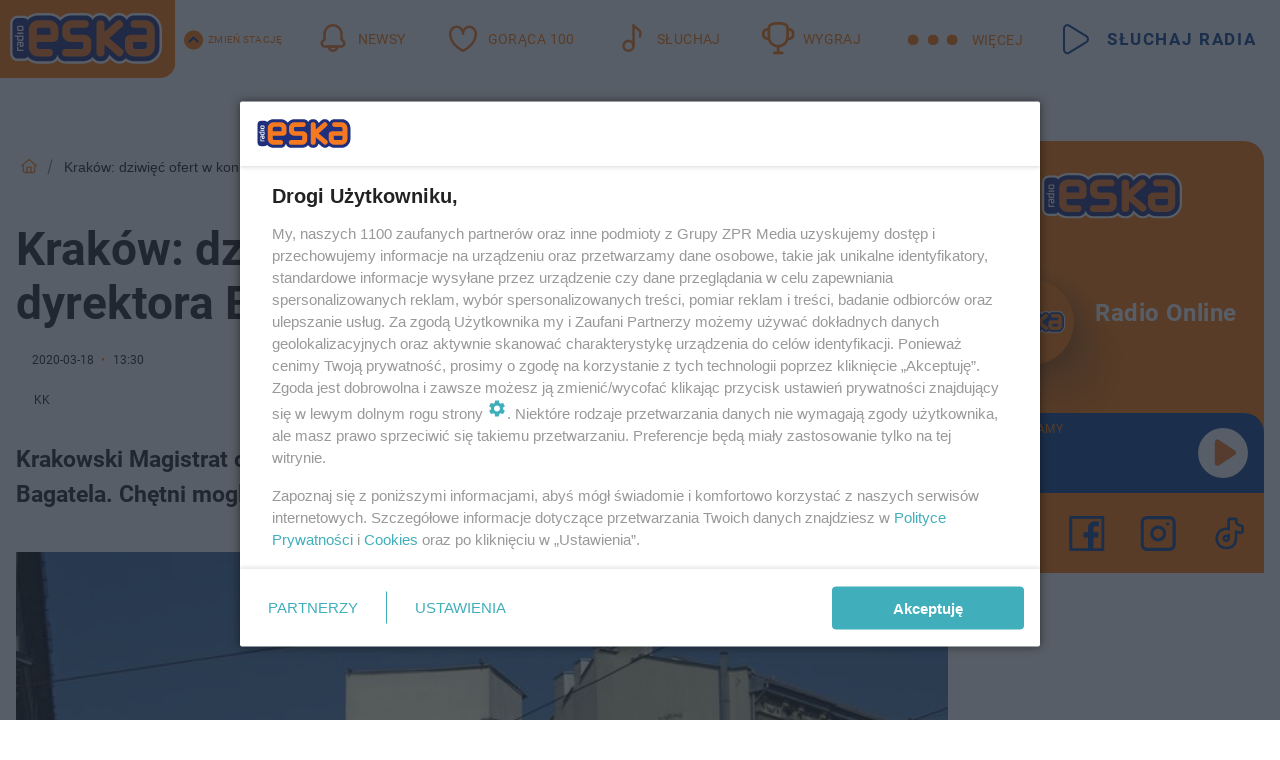

--- FILE ---
content_type: text/html; charset=utf-8
request_url: https://krakow.eska.pl/teatr-bagatela-do-krakowskiego-magistratu-wplynelo-dziewiec-zgloszen-w-konkursie-na-dyrektora-aa-k1qY-ZszH-6qKu.html
body_size: 22055
content:

<!DOCTYPE html>
<html lang="pl">
    <head>
        <meta charset="utf-8">
        <meta http-equiv="X-UA-Compatible" content="IE=edge">

                

        <!-- Favicon -->
<link rel="shortcut icon" href="/favicon.ico"/>
<link rel="icon" type="image/x-icon" sizes="96x96" href="/favicon_96x96.ico" />
<link rel="icon" type="image/x-icon" sizes="192x192" href="/favicon_192x192.ico" />

<!-- Apple Touch Icon -->
<link rel="apple-touch-icon" sizes="180x180" href="/apple-touch-icon.png" />
<link rel="apple-touch-icon" sizes="192x192" href="/web-app-manifest-192x192.png" />
<link rel="apple-touch-icon" sizes="512x512" href="/web-app-manifest-512x512.png" />

        
    
<link href="/media/desktop/zpr_layouts_web/css/wide_plugins.css?__1.2818.2" rel="stylesheet" type="text/css" />



        


  <link rel="stylesheet" type="text/css" href="/topboard.css">
  <script src="/media/desktop/zpr_layouts_web/js/topboard.js?__1.2818.2" async></script>



        
        

        <!-- hook_header_css -->
        
            
<!-- RENDER_LINK -->


    <link rel="preconnect"  href="//cdn.galleries.smcloud.net/" >

    <link rel="preconnect"  href="//idm.hit.gemius.pl/" >

    <link rel="preconnect"  href="//smart.idmnet.pl/" >



<!-- RENDER_LINK -->


    <link rel="dns-prefetch"  href="//cdn.galleries.smcloud.net/" >

    <link rel="dns-prefetch"  href="//idm.hit.gemius.pl/" >

    <link rel="dns-prefetch"  href="//www.googletagmanager.com/" >

    <link rel="dns-prefetch"  href="//www.google-analytics.com/" >

    <link rel="dns-prefetch"  href="//smart.idmnet.pl/" >



<!-- RENDER_CSS -->


    <link rel="stylesheet" type="text/css" href="/media/eska/desktop/css/styleguide_eska_2023.css?__1.2818.2" >



        
        <!-- /hook_header_css -->

        <!--[if IE]>
        <link rel="stylesheet" type="text/css" href="/media/css/ie.css?__1.2818.2">
        <![endif]-->

        <!-- ticket112510 do przeniesienia w ramach porzadkowania analityki -->
        <script>
    class ViewSourceManager {
        constructor() {
            this.referrerUrl = document.referrer;
            this.currentDomain = window.location.hostname
            this.pageUrl = window.location.href
            this.sourceCookieName = "pageViewSource"
        }

        setCookie() {
            const sourceCookieValue = this.getSourceCookie()
            const mainDomain = this.getMainDomainName()

            if (this.sourceCookieExist(sourceCookieValue)) {
                this.updateCookie(sourceCookieValue, mainDomain)
            } else {
                const source = this.getSource()
                this.createCookie(source, mainDomain)
            }
        }

        getMainDomainName() {
            return this.currentDomain.substring(this.currentDomain.lastIndexOf(".", this.currentDomain.lastIndexOf(".") - 1) + 1);
        }

        getSourceCookie() {
            let sourceCookie = {};
            document.cookie.split(';').forEach(function(el) {
                let [key, value] = el.split('=');
                sourceCookie[key.trim()] = value;
            })
            return sourceCookie[this.sourceCookieName];
        }

        sourceCookieExist(sourceCookieValue) {
            return (typeof sourceCookieValue !== "undefined")
        }

        updateCookie(sourceCookieValue, mainDomain) {
            const reInt = /\d+/;
            let currentCount = null;
            let lastCount = sourceCookieValue.match(reInt);
            currentCount = parseInt(lastCount[0]) > 9 ? 10 : parseInt(lastCount[0]) + 1;
            console.log("lastCount: "+lastCount+"; currentCount: "+currentCount)
            let updatedSourceValue = sourceCookieValue.replace(lastCount, currentCount)
            document.cookie = `${this.sourceCookieName}=${updatedSourceValue};domain=${mainDomain};path=/`;
        }

        // order must be maintained
        getSource() {
            if (this.pageUrl.includes("utm_medium=push")) {
                return "push"
            }
            if (this.pageUrl.includes("utm_source=facebook") || this.pageUrl.includes("utm_medium=paidsocial")) {
                return "paid_facebook"
            }
            if (this.isDirect()) {
                return "direct"
            }
            if (this.referrerUrl.includes("quicksearchbox") || this.referrerUrl.includes("googleapis")) {
                return "google_discover"
            }
            if (this.referrerUrl.includes("www.google.")) {
                return "google_search"
            }
            if (this.referrerUrl.includes(".facebook.com")) {
                return "facebook"
            }
            return "other"
        }

        isDirect() {
            return (this.pageUrl === `https://www.${this.currentDomain}/` && (this.referrerUrl.includes("//www.google")) || this.referrerUrl === "")
        }

        createCookie(source, mainDomain) {
            document.cookie = `${this.sourceCookieName}=${source}_1;domain=${mainDomain};path=/`;
        }
    }

    const viewSourceManagerInstance = new ViewSourceManager()
    viewSourceManagerInstance.setCookie()
</script>

        <script>
var dataLayer = typeof dataLayer === "undefined" ? [] : dataLayer;
dataLayer.forEach((element, index) => {
    if ("objectId" in element || "objectType" in element) {
      delete dataLayer[index];
    }
  });
</script>
        <!-- hook_header_meta -->
        
            <!-- META_TITLE -->
<title>Kraków: dziwięć ofert w konkursie na dyrektora Bagateli - Kraków Radio ESKA</title>
<!-- META -->
<meta name="description" content="Krakowski Magistrat otrzymał dziewięć zgłoszeń w konkursie na dyrektora Teatru Bagatela. Chętni mogli przesyłać CV do poniedziałku, 16 marca.">

<!-- OPENGRAPH -->

    
        
            <link rel="preload" as="image" href="https://cdn.galleries.smcloud.net/t/galleries/gf-VUcK-gFFy-uvwk_ogloszono-konkurs-na-dyrektora-teatru-bagatela-w-krakowie-1008x442.jpg" fetchpriority="high" />
        
    

<meta name="twitter:card" content="summary"/>
<meta property="og:title" content="Kraków: dziwięć ofert w konkursie na dyrektora Bagateli" />
<meta property="og:url" content="https://krakow.eska.pl/teatr-bagatela-do-krakowskiego-magistratu-wplynelo-dziewiec-zgloszen-w-konkursie-na-dyrektora-aa-k1qY-ZszH-6qKu.html" />
<meta property="og:type" content="Article" />

<meta property="og:image" content="https://cdn.galleries.smcloud.net/t/galleries/gf-djVA-AKS6-d8Y8_ogloszono-konkurs-na-dyrektora-teatru-bagatela-w-krakowie-1920x1080-nocrop.jpg" />
<meta name="twitter:image" content="https://cdn.galleries.smcloud.net/t/galleries/gf-djVA-AKS6-d8Y8_ogloszono-konkurs-na-dyrektora-teatru-bagatela-w-krakowie-1920x1080-nocrop.jpg" />

<meta property="og:description" content="Krakowski Magistrat otrzymał dziewięć zgłoszeń w konkursie na dyrektora Teatru Bagatela. Chętni mogli przesyłać CV do poniedziałku, 16 marca." />


<!-- CANONICAL -->

<link rel="canonical" href="https://krakow.eska.pl/teatr-bagatela-do-krakowskiego-magistratu-wplynelo-dziewiec-zgloszen-w-konkursie-na-dyrektora-aa-k1qY-ZszH-6qKu.html" />

<meta name="robots" content="max-image-preview:large">
<script>
    
    var dataLayer = typeof dataLayer === "undefined" ? [] : dataLayer;
    dataLayer.push(
        {"objectId": "aa-k1qY-ZszH-6qKu", "objectType": "article", "title": "Krak\u00f3w: dziwi\u0119\u0107 ofert w konkursie na dyrektora Bagateli", "author": "KK", "authorId": "", "pubdate": "2020-03-18T13:30+01:00", "createdDate": "2020-03-18T12:27+01:00", "editDate": "2020-03-18T17:25+01:00", "blockVideoOn": true, "blockGalleryOn": true, "blockQuizOn": false, "customOption": "", "zprShopping": false, "publish": true, "adult": false, "container": "pa-hKv9-EsEo-ZhPS", "articleTemplate": "Domy\u015blny", "articleTags": "", "articleBlockCount": 9, "feedCount": 0, "articleSponsor": "", "sponsorType": "Brak", "openingComponent": "zdj\u0119cia", "articleOriginalObjectId": "aa-k1qY-ZszH-6qKu", "articleContainerAdd": "", "articleSpecialMark": "KK", "articleBlocks": "Tekst, Cytat, Polecany Artyku\u0142, Tekst, Tekst, Tekst, Polecany Artyku\u0142, Galeria, Wideo", "hideLeadObject": false, "textStatus": "ozo"}
    )
    
</script>
<!-- Marfeel Meta Tags -->

<meta property="mrf:tags" content="TextStatus:ozo" />
<script>
    
</script>
<script>
var dataLayer = typeof dataLayer === "undefined" ? [] : dataLayer;

dataLayer.forEach((element, index) => {
    if ("adblockStatus" in element || "section" in element) {
      delete dataLayer[index];
    }
  });

dataLayer.push({
    adblockStatus: typeof idmNetAdblockStatus === "undefined" ? "off" : "on",
    url: window.location.href,
})

dataLayer.push(
    {"domain": "eska.pl", "dynamic": false, "adsOffStatus": false, "isPaid": false, "section": "krakow", "pageType": "article"}
)

const sourceValForPrism = typeof viewSourceManagerInstance !== "undefined" ? viewSourceManagerInstance.getSourceCookie() : null;
if (sourceValForPrism) {
  dataLayer.push({sourcePrism:sourceValForPrism});
}

</script>
        
        <!-- /hook_header_meta -->

        


        
<script>
  window._taboola_notifications = window._taboola_notifications || [];
  window._taboola_notifications.push({ swPath: '/tb_sw.js' });
</script>
<script async src="https://cdn.taboola.com/webpush/publishers/1972940/taboola-push-sdk.js"></script>


        
<!-- Google Tag Manager -->
<script>(function(w,d,s,l,i){w[l]=w[l]||[];w[l].push({'gtm.start':
new Date().getTime(),event:'gtm.js'});var f=d.getElementsByTagName(s)[0],
j=d.createElement(s),dl=l!='dataLayer'?'&l='+l:'';j.async=true;j.src=
'https://www.googletagmanager.com/gtm.js?id='+i+dl;f.parentNode.insertBefore(j,f);
})(window,document,'script','dataLayer','GTM-NLWDWBX');</script>
<!-- End Google Tag Manager -->
<script>
function ads_slot_responded(){
	dataLayer.push({event: "slot_response_received_event"})
}

function ads_slot_requested(){
	dataLayer.push({event: "slot_requested_event"})
}

function addEventListenerOnce(event, fn) {
var func = function () {
	googletag.pubads().removeEventListener(event, func);
	fn();
};
googletag.pubads().addEventListener(event, func);
}
	window.googletag = window.googletag || {cmd: []};
	googletag.cmd.push(function() {
    dataLayer.push({event: "gam_library_loaded"})
	addEventListenerOnce("slotRequested", ads_slot_requested)
	addEventListenerOnce("slotResponseReceived", ads_slot_responded)
	})
</script>



        
        
            <!-- Facebook Pixel Code -->
<script>
    !function(f,b,e,v,n,t,s)
    {if(f.fbq)return;n=f.fbq=function(){n.callMethod?
    n.callMethod.apply(n,arguments):n.queue.push(arguments)};
    if(!f._fbq)f._fbq=n;n.push=n;n.loaded=!0;n.version="2.0";
    n.queue=[];t=b.createElement(e);t.async=!0;
    t.src=v;s=b.getElementsByTagName(e)[0];
    s.parentNode.insertBefore(t,s)}(window, document,"script",
    "https://connect.facebook.net/en_US/fbevents.js");
    fbq("init", "1594970827329706");
    fbq("track", "PageView");
</script>
<noscript>
    <img height="1" width="1" style="display:none"
        src="https://www.facebook.com/tr?id=1594970827329706&amp;ev=PageView&amp;noscript=1"/>
</noscript>
<!-- End Facebook Pixel Code -->
        

        <!-- hook_header -->
        
            <!-- CMP -->

<script>
/*******TCF 2.0******************/
window.sas_idmnet = window.sas_idmnet || {};
window.sas_idmnet.cmd = window.sas_idmnet.cmd || [];

// Wywołanie okna z konsoli  window.__tcfapi("displayCmpModal", 2, () => {});   do wykorzystania  np. pod przyciski  na stronie  w polityce cookie.

if (!sas_idmnet.tcf2){
  sas_idmnet.tcf2 = 1;

  window.cmpConfig = {
    worker: {
      cmpID: 225,
      iabVendorUrl: "https://smart.idmnet.pl/consent/",
      googleVendorUrl: "https://smart.idmnet.pl/consent/google-vendors.json",
      locale: "pl",
    },
    ui: {
      logoUrl: "https://www.eska.pl/media/eska/desktop/images/logo-eska.svg",
      consentText: "https://smart.idmnet.pl/consent/consent-grupazpr.json",
      theme: {
        textColor: "#000",
        secondaryTextColor: "#999",
        primaryColor: "#41afbb",
      },
    },
  };
  /*********************/
  "use strict";!function(){var e=function(){var e,t="__tcfapiLocator",a=[],r=window;for(;r;){try{if(r.frames[t]){e=r;break}}catch(e){}if(r===window.top)break;r=r.parent}e||(!function e(){var a=r.document,n=!!r.frames[t];if(!n)if(a.body){var s=a.createElement("iframe");s.style.cssText="display:none",s.name=t,s.id="iframe",a.body.appendChild(s)}else setTimeout(e,5);return!n}(),r.__tcfapi=function(){for(var e,t=arguments.length,r=new Array(t),n=0;n<t;n++)r[n]=arguments[n];if(!r.length)return a;if("setGdprApplies"===r[0])r.length>3&&2===parseInt(r[1],10)&&"boolean"==typeof r[3]&&(e=r[3],"function"==typeof r[2]&&r[2]("set",!0));else if("ping"===r[0]){var s={gdprApplies:e,cmpLoaded:!1,cmpStatus:"stub"};"function"==typeof r[2]&&r[2](s)}else a.push(r)},r.addEventListener("message",function(e){var t="string"==typeof e.data,a={};try{a=t?JSON.parse(e.data):e.data}catch(e){}var r=a.__tcfapiCall;r&&window.__tcfapi(r.command,r.version,function(a,n){var s={__tcfapiReturn:{returnValue:a,success:n,callId:r.callId}};t&&(s=JSON.stringify(s)),e&&e.source&&e.source.postMessage&&e.source.postMessage(s,"*")},r.parameter)},!1))};"undefined"!=typeof module?module.exports=e:e()}();
  /*********************/
}
</script>
<script type = "text/javascript" src="https://smart.idmnet.pl/consent/cmp-widget-latest.js" charset="UTF-8" async fetchpriority="high"> </script>
<!-- META -->
<meta name="google-site-verification" content="mt0DPMYFVPvX2VqIoBnV9mD9wbcHthMjH1EPVD5j9pQ">

        
        <!-- /hook_header -->
        <!-- hook_header_extended -->
        
            <!-- ADS_HEAD -->

    <!-- SmartAdServer -->





<!-- SmartAdServer -->
 <!-- Wyłączenie ładowania zewnętrznych rzeczy -->
<script>
  var sas_idmnet = sas_idmnet || {}; sas_idmnet.cmd = sas_idmnet.cmd || [];
  var sas = sas || {}; sas.cmd = sas.cmd || [];
  var NzpPyBmOTGuZ = NzpPyBmOTGuZ || false;
</script>


<script id="gptScript" async src="https://securepubads.g.doubleclick.net/tag/js/gpt.js"></script>





  <script type="text/javascript" src="//smart.idmnet.pl/56672/smartConfig_1840030.js" async fetchpriority="high"></script>



<script type="text/javascript" src="//cdn2.pollster.pl/nw.js" async></script>

  <script type="text/javascript" src="//smart.idmnet.pl/prebidBoilerplate.js" async fetchpriority="high"></script>

<!-- /SmartAdServer -->
  
  <script type="text/javascript">
    var wbtg_value = 'cat=krakow;art=aa-k1qY-ZszH-6qKu';
    const sourceValForGAM = typeof viewSourceManagerInstance !== "undefined" ? viewSourceManagerInstance.getSourceCookie() : null;
    wbtg_value = sourceValForGAM ? `${wbtg_value};source=${sourceValForGAM}` : wbtg_value;
  </script>
  



    <!-- FloorAd -->


    <!-- InVideoGam -->


    <!-- InAudioStreamGam -->

<link rel="stylesheet" type="text/css" href="/media/desktop/zpr_ads_web/css/videojs.ima.turbo.css?__1.2818.2">


<script {&#x27;container_id&#x27;: &#x27;taboola-below-article-thumbnails&#x27;, &#x27;container_type&#x27;: &#x27;article&#x27;, &#x27;placement_name&#x27;: &#x27;Below Article Thumbnails&#x27;, &#x27;publisher_id&#x27;: &#x27;timezpr-network&#x27;} type="text/javascript">
    window._taboola = window._taboola || [];
    _taboola.push({article:'auto'});
    !function (e, f, u, i) {
      if (!document.getElementById(i)){
        e.async = 1;
        e.src = u;
        e.id = i;
        f.parentNode.insertBefore(e, f);
      }
    }(document.createElement('script'),
    document.getElementsByTagName('script')[0],
    '//cdn.taboola.com/libtrc/timezpr-network/loader.js',
    'tb_loader_script');
    if(window.performance && typeof window.performance.mark == 'function')
      {window.performance.mark('tbl_ic');}
</script>

        
        <!-- /hook_header_extended -->

        

        <!-- marfeel-static -->
<script type="text/javascript">
!function(){"use strict";function e(e){var t=!(arguments.length>1&&void 0!==arguments[1])||arguments[1],c=document.createElement("script");c.src=e,t?c.type="module":(c.async=!0,c.type="text/javascript",c.setAttribute("nomodule",""));var n=document.getElementsByTagName("script")[0];n.parentNode.insertBefore(c,n)}!function(t,c){!function(t,c,n){var a,o,r;n.accountId=c,null!==(a=t.marfeel)&&void 0!==a||(t.marfeel={}),null!==(o=(r=t.marfeel).cmd)&&void 0!==o||(r.cmd=[]),t.marfeel.config=n;var i="https://sdk.mrf.io/statics";e("".concat(i,"/marfeel-sdk.js?id=").concat(c),!0),e("".concat(i,"/marfeel-sdk.es5.js?id=").concat(c),!1)}(t,c,arguments.length>2&&void 0!==arguments[2]?arguments[2]:{})}(window,2716,{} /* Config */)}();
const isMarfeelInitialized = true;
</script>


        <!-- no-15719 -->
    </head>

    <body class="article-layout wide ">
        
<!-- Google Tag Manager (noscript) -->
<noscript><iframe src="https://www.googletagmanager.com/ns.html?id=GTM-NLWDWBX"
height="0" width="0" style="display:none;visibility:hidden"></iframe></noscript>
<!-- End Google Tag Manager (noscript) -->



        <div class="dummy_header" style="display: none;"></div>

        
            <div id='hook_body_start'><!-- ADS audience_targeting -->

<!-- ADS adblock -->

</div>
        

        <!-- stylebook topboard -->
        <section>
            <div class="zpr_box_topboard krakow-eska-pl_topboard" id="hook_box_topboard">
                <!-- hook_box_topboard -->
                
                    <!-- ADS top_0 -->

    <!-- SmartAdServer -->











<div id="top_0" class="zpr_top_0">
    
        <script type="text/javascript">
        try {
            sas_idmnet.cmd.push(function(){ sas_idmnet.release("top_0"); });
        } catch (ReferenceError) {console.log('Reklamy są wyłączone.');}
        </script>
    
</div>




<!-- ADS m_top_0 -->


                
                <!-- /hook_box_topboard -->
            </div>
        </section>
        <!--- / stylebook topboard -->

        <!-- gl_plugin header -->
        <header class="gl_plugin header">
            <!-- hook_top -->
            
                <div id='hook_top'>

 
         <div id="top_menu__elements" class="top_menu__elements" style="display: none">
    
        <div class="top_menu__element top_menu__element_first">
            <a href="https://www.eska.pl"><img src="/media/eska/desktop/images/eska176.svg" loading="lazy" width="176" height="65" alt="logo"></a>
        </div>
    
        <div class="top_menu__element ">
            <a href="https://dwa.eska.pl"><img src="/media/eska/desktop/images/eska2-176.svg" loading="lazy" width="176" height="65" alt="logo"></a>
        </div>
    
        <div class="top_menu__element ">
            <a href="https://www.eskarock.pl"><img src="/media/eska/desktop/images/rock176.svg" loading="lazy" width="176" height="65" alt="logo"></a>
        </div>
    
</div>

 
 <div class="header-bar-wrapper">
    <div class="header-bar">
        
        <div class="header-bar__logo">
        <a href="https://www.eska.pl/" >
            <img rel="preload" src="/media/eska/desktop/images/logo-ESKA2023.svg" alt="Eska.pl"
             width="191" 
             height="84" 
            >
        </a>
    </div>
     
    
        <div class="header-ext"><div id="top_menu_on" class="top_menu_on">Zmień stację</div><div id="top_menu_off"  style="display: none" class="top_menu_off">Zwiń</div></div>
<script>
    let button_top_menu_on = document.querySelector("#top_menu_on")
    let button_top_menu_off = document.querySelector("#top_menu_off")
    let top_menu_elements_length = document.querySelectorAll('#top_menu__elements .top_menu__element').length;
    let top_menu_elements = document.querySelector("#top_menu__elements");
    button_top_menu_on.addEventListener("click", () => {
        button_top_menu_on.style.display = 'none';
        button_top_menu_off.style.display = 'flex';
        top_menu_elements.style.display = "flex";
    })
    button_top_menu_off.addEventListener("click", () => {
        button_top_menu_off.style.display = 'none';
        button_top_menu_on.style.display = 'flex';
        top_menu_elements.style.display = "none";
    })
    if (top_menu_elements_length > 3) {
        top_menu_elements.classList.add("many-top-elements");
    }
</script>
    
    <div class="bottom-tap-bar">
        <div class="bottom-tap-bar-wrapper">
                
                <a href="https://www.eska.pl/" title="Newsy"  >
                    <div class="bottom-tap-bar-item newsy">
                        <div class="bottom-tap-bar-item__icon">
                            <img width="34" height="34" src="/media/eska/desktop/images/header-news-icon2023.svg" alt="Newsy">
                        </div>
                        <div class="bottom-tap-bar-item__text">
                            <span>Newsy</span>
                        </div>
                    </div>
                </a>
        
                <a href="https://eska.pl/goraca100/" title="Gorąca 100"  >
                    <div class="bottom-tap-bar-item hot-stuff">
                        <div class="bottom-tap-bar-item__icon">
                            <img width="34" height="34" src="/media/eska/desktop/images/header-hot-stuff-icon2023.svg" alt="Gorąca 100">
                        </div>
                        <div class="bottom-tap-bar-item__text">
                            <span>Gorąca 100</span>
                        </div>
                    </div>
                </a>
        
                <a href="https://player.eska.pl/" title="Słuchaj"  >
                    <div class="bottom-tap-bar-item radio">
                        <div class="bottom-tap-bar-item__icon">
                            <img width="34" height="34" src="/media/eska/desktop/images/header-note-radio-icon2023.svg" alt="Słuchaj">
                        </div>
                        <div class="bottom-tap-bar-item__text">
                            <span>Słuchaj</span>
                        </div>
                    </div>
                </a>
        
                <a href="https://www.eska.pl/konkursy/" title="Wygraj"  >
                    <div class="bottom-tap-bar-item contest">
                        <div class="bottom-tap-bar-item__icon">
                            <img width="34" height="34" src="/media/eska/desktop/images/header-tapbar-contest-icon2023.svg" alt="Wygraj">
                        </div>
                        <div class="bottom-tap-bar-item__text">
                            <span>Wygraj</span>
                        </div>
                    </div>
                </a>
        
            <div class="bottom-tap-bar-item dots">
                <div class="bottom-tap-bar-item__dots">
                    ...
                </div>
            </div>
        </div>
    </div>
    
    <a href="https://player.eska.pl/" >
      <div class="header-bar__listen">
        <span>Słuchaj radia</span>
      </div>
    </a>
    
  </div>
</div>
<!--Bottom tap menu-->
<div class="bottom-tap-menu hide">
  <!--    menu left-->
  <div class="bottom-tap-menu-left">
    <ul>
        
        <li>
            <a href="https://www.eska.pl/eskapady/" >ESKAPADY</a>
            
        </li>
        
        <li>
            <a href="https://www.eska.pl/goraca20/" >Gorąca 20</a>
            
        </li>
        
        <li>
            <a href="https://www.eska.pl/rap20/" >Rap 20</a>
            
        </li>
        
        <li>
            <a href="https://www.eska.pl/hity/" >Hity</a>
            
        </li>
        
        <li>
            <a href="https://player.eska.pl/" >Radio online</a>
            
        </li>
        
        <li>
            <a href="https://www.eska.pl/co-bylo-grane/" >Co było grane</a>
            
        </li>
        
        <li>
            <a href="https://www.eska.pl/news/podcasty-radia-eska-aa-FwTY-Sq3X-1Tcy.html" >Podcasty</a>
            
        </li>
        
        <li>
            <a href="https://www.eska.pl/program/" >Program</a>
            
        </li>
        
        <li>
            <a href="https://www.eska.pl/konkursy/" >Konkursy</a>
            
        </li>
        
        <li>
            <a href="https://www.eska.pl/cinema/" >Kino i tv</a>
            
        </li>
        
        <li>
            <a href="https://www.eska.pl/news/" >News</a>
            
                <span class="left-menu-submenu-more">...</span>
                <ul class="left-menu-submenu hide">
                    
                    <li>
                        <a href="https://www.eska.pl/news/polska/" >Polska</a>
                        
                    </li>
                    
                    <li>
                        <a href="https://www.eska.pl/news/swiat/" >Świat</a>
                        
                    </li>
                    
                    <li>
                        <a href="https://www.eska.pl/news/polityka/" >Polityka</a>
                        
                    </li>
                    
                    <li>
                        <a href="https://www.eska.pl/news/sport/" >Sport</a>
                        
                    </li>
                    
                    <li>
                        <a href="https://www.eska.pl/news/pogoda/" >Pogoda</a>
                        
                    </li>
                    
                    <li>
                        <a href="https://www.eska.pl/news/biznes/" >Biznes</a>
                        
                    </li>
                    
                    <li>
                        <a href="https://www.eska.pl/news/edukacja/" >Edukacja</a>
                        
                    </li>
                    
                    <li>
                        <a href="https://www.eska.pl/news/moto/" >Motoryzacja</a>
                        
                    </li>
                    
                </ul>
            
        </li>
        
        <li>
            <a href="https://www.eska.pl/rozrywka/" >Rozrywka</a>
            
                <span class="left-menu-submenu-more">...</span>
                <ul class="left-menu-submenu hide">
                    
                    <li>
                        <a href="https://www.eska.pl/rozrywka/gwiazdy/" >Gwiazdy</a>
                        
                    </li>
                    
                    <li>
                        <a href="https://www.eska.pl/rozrywka/hotplota/" >Hotplota</a>
                        
                    </li>
                    
                    <li>
                        <a href="https://www.eska.pl/rozrywka/koncerty-i-wydarzenia/" >Koncerty i wydarzenia</a>
                        
                    </li>
                    
                    <li>
                        <a href="https://www.eska.pl/rozrywka/ciekawostki/" >Ciekawostki</a>
                        
                    </li>
                    
                    <li>
                        <a href="https://www.eska.pl/rozrywka/quizy-i-gry/" >Quizy i gry</a>
                        
                    </li>
                    
                </ul>
            
        </li>
        
        <li>
            <a href="" >Lifestyle</a>
            
                <span class="left-menu-submenu-more">...</span>
                <ul class="left-menu-submenu hide">
                    
                    <li>
                        <a href="https://www.eska.pl/podroze/" >Podróże</a>
                        
                    </li>
                    
                    <li>
                        <a href="https://eska.pl/technologie/" >Technologie</a>
                        
                    </li>
                    
                    <li>
                        <a href="https://www.eska.pl/styl-zycia/" >Styl życia</a>
                        
                    </li>
                    
                </ul>
            
        </li>
        
    </ul>
</div>
<!--    menu right-->
<div class="bottom-tap-menu-right">
    
    <div class="menu-right-title">
        <a href="https://www.eska.pl/wiadomosci/"  >Wiadomości:</a>
    </div>


    
    <div class="menu-right-items">
      <ul>
          
          <li>
              <a href="https://bialystok.eska.pl/" >Białystok</a>
          </li>
          
          <li>
              <a href="https://bydgoszcz.eska.pl/" >Bydgoszcz</a>
          </li>
          
          <li>
              <a href="https://kielce.eska.pl/" >Kielce</a>
          </li>
          
          <li>
              <a href="https://krakow.eska.pl/" >Kraków</a>
          </li>
          
          <li>
              <a href="https://lublin.eska.pl/" >Lublin</a>
          </li>
          
          <li>
              <a href="https://lodz.eska.pl/" >Łódź</a>
          </li>
          
          <li>
              <a href="https://www.eska.pl/olsztyn/" >Olsztyn</a>
          </li>
          
          <li>
              <a href="https://opole.eska.pl/" >Opole</a>
          </li>
          
          <li>
              <a href="https://poznan.eska.pl/" >Poznań</a>
          </li>
          
          <li>
              <a href="https://rzeszow.eska.pl/" >Rzeszów</a>
          </li>
          
          <li>
              <a href="https://szczecin.eska.pl/" >Szczecin</a>
          </li>
          
          <li>
              <a href="https://slaskie.eska.pl/" >Śląsk</a>
          </li>
          
          <li>
              <a href="https://trojmiasto.eska.pl/" >Trójmiasto</a>
          </li>
          
          <li>
              <a href="https://warszawa.eska.pl/" >Warszawa</a>
          </li>
          
          <li>
              <a href="https://wroclaw.eska.pl/" >Wrocław</a>
          </li>
          
          <li>
              <a href="https://zielona-gora.eska.pl/" >Zielona Góra</a>
          </li>
          
          <li>
              <a href="https://belchatow.eska.pl/" >Bełchatów</a>
          </li>
          
          <li>
              <a href="https://beskidy.eska.pl/" >Beskidy</a>
          </li>
          
          <li>
              <a href="https://braniewo.eska.pl/" >Braniewo</a>
          </li>
          
          <li>
              <a href="https://elblag.eska.pl/" >Elbląg</a>
          </li>
          
          <li>
              <a href="https://gorzow.eska.pl/" >Gorzów</a>
          </li>
          
          <li>
              <a href="https://grudziadz.eska.pl/" >Grudziądz</a>
          </li>
          
          <li>
              <a href="https://ilawa.eska.pl/" >Iława</a>
          </li>
          
          <li>
              <a href="https://jelenia-gora.eska.pl" >Jelenia Góra</a>
          </li>
          
          <li>
              <a href="https://kalisz.eska.pl/" >Kalisz</a>
          </li>
          
          <li>
              <a href="https://koszalin.eska.pl/" >Koszalin</a>
          </li>
          
          <li>
              <a href="https://krasnik.eska.pl/" >Kraśnik</a>
          </li>
          
          <li>
              <a href="https://leszno.eska.pl/" >Leszno</a>
          </li>
          
          <li>
              <a href="https://lomza.eska.pl/" >Łomża</a>
          </li>
          
          <li>
              <a href="https://nowy-sacz.eska.pl/" >Nowy Sącz</a>
          </li>
          
          <li>
              <a href="https://ostrow.eska.pl/" >Ostrów</a>
          </li>
          
          <li>
              <a href="https://ostrzeszow.eska.pl/" >Ostrzeszów</a>
          </li>
          
          <li>
              <a href="https://pila.eska.pl/" >Piła</a>
          </li>
          
          <li>
              <a href="https://plock.eska.pl/" >Płock</a>
          </li>
          
          <li>
              <a href="https://przemysl.eska.pl/" >Przemyśl</a>
          </li>
          
          <li>
              <a href="https://radom.eska.pl/" >Radom</a>
          </li>
          
          <li>
              <a href="https://siedlce.eska.pl/" >Siedlce</a>
          </li>
          
          <li>
              <a href="https://starachowice.eska.pl/" >Starachowice</a>
          </li>
          
          <li>
              <a href="https://szczecinek.eska.pl/" >Szczecinek</a>
          </li>
          
          <li>
              <a href="https://tarnow.eska.pl/" >Tarnów</a>
          </li>
          
          <li>
              <a href="https://torun.eska.pl/" >Toruń</a>
          </li>
          
          <li>
              <a href="https://zamosc.eska.pl/" >Zamość</a>
          </li>
          
          <li>
              <a href="https://zary.eska.pl/" >Żary</a>
          </li>
          
      </ul>
    </div>
     
    
  </div>
</div>
</div>
            
            <!-- /hook_top -->
        </header>

        <section class="main__section">
            <!-- zpr_screening -->
            <div class="zpr_screening">
                <section>
                    <!-- zpr_combo -->
                    <div class="zpr_combo">
                        
                        <!-- zpr_top1 -->
                        <div class="zpr_box_top1" id="hook_box_top1">
                            <!-- hook_box_top1 -->
                            
                               <!-- ADS top_1 -->

    <!-- SmartAdServer -->











<div id="top_1" class="zpr_top_1">
    
        <script type="text/javascript">
        try {
            sas_idmnet.cmd.push(function(){ sas_idmnet.release("top_1"); });
        } catch (ReferenceError) {console.log('Reklamy są wyłączone.');}
        </script>
    
</div>





                            
                            <!-- /hook_box_top1 -->
                        </div>
                        <!-- /zpr_top1 -->
                        

                        <!-- zpr_sky -->
                        <div class="zpr_skyscrapper">
                            <div class="zpr_box_sky" id="hook_box_sky">
                                <!-- hook_box_sky -->
                                
                                    
                                
                                <!-- /hook_box_sky -->
                            </div>
                         </div>
                        <!-- /zpr_sky -->
                    </div>
                    <!-- /zpr_combo -->
                </section>

                <section>
                    <!-- gl_wrapper -->
                    <div class="gl_wrapper">

                        

                        <!-- hook_pre_content -->
                        
                            
                        
                        <!-- /hook_pre_content -->

                        
                        <!-- row -->
                        <div class="row">
                            <!-- col-8 -->
                            <div class="col col-8">
                                <div class="main-content">
                                    <!-- hook_content -->
                                    
                                        <div id='hook_content'>
<!-- RICH_SNIPPET -->

<script type="application/ld+json">
{
    "@context": "http://schema.org",
    "headline": "Kraków: dziwięć ofert w konkursie na dyrektora Bagateli",
    "image": {
        "@type": "ImageObject",
        "url": "//cdn.galleries.smcloud.net/t/galleries/gf-djVA-AKS6-d8Y8_ogloszono-konkurs-na-dyrektora-teatru-bagatela-w-krakowie-1920x1080-nocrop.jpg",
        "width": 1920,
        "height": 1204
    },
    "author": [
        {"@type": "Person", "name": "KK"}
    ],
    "datePublished": "2020-03-18T13:30:17+01:00",
    "dateModified": "2020-03-18T17:25:32+01:00",
    "publisher": {
        "@type": "Organization",
        "name": "Kraków Radio ESKA",
        "logo": {
            "@type": "ImageObject",
            "url": "https://www.eska.pl/media/eska/desktop/images/logo-ESKA2023.svg",
            "height": "93",
            "width": "211"
        }
    },
    "description": "Krakowski Magistrat otrzymał dziewięć zgłoszeń w konkursie na dyrektora Teatru Bagatela. Chętni mogli przesyłać CV do poniedziałku, 16 marca.",
    "mainEntityOfPage": "https://krakow.eska.pl/teatr-bagatela-do-krakowskiego-magistratu-wplynelo-dziewiec-zgloszen-w-konkursie-na-dyrektora-aa-k1qY-ZszH-6qKu.html",
    "sameAs": [
        
        "https://pl.wikipedia.org/wiki/Radio_Eska",
        
        "https://www.facebook.com/radioeska/"
        
    ],
    
    
    
    
    
    
    
    
    "@type": "NewsArticle"
}
</script><!-- BREADCRUMB_V2 -->
<section>
    <nav class="row">
        <ol class="breadcrumb_v2">
            <li class="breadcrumb_v2-item"><a href="/">Strona główna</a></li>
            
                
                    <li class="breadcrumb_v2-item">Kraków: dziwięć ofert w konkursie na dyrektora Bagateli</li>
                
            
        </ol>
    </nav>
</section>
<script type="application/ld+json">
    {
        "@context": "https://schema.org",
        "@type": "BreadcrumbList",
        "itemListElement": [
        
            {"@type": "ListItem",
                "position": 1,
                "name": "Strona główna",
                "item": "https://krakow.eska.pl/"
            },
        
        
            {"@type": "ListItem",
             "position": 2,
             "name": "Kraków: dziwięć ofert w konkursie na dyrektora Bagateli",
             "item": "https://krakow.eska.pl/teatr-bagatela-do-krakowskiego-magistratu-wplynelo-dziewiec-zgloszen-w-konkursie-na-dyrektora-aa-k1qY-ZszH-6qKu.html"
            }
        
        ]
    }
</script>

<!-- WIDE_ARTICLE_VIEW_LEAD_FIRST -->









<!--lewa kolumna-->
<div class="gl_plugin article">
    <article article_uid="aa-k1qY-ZszH-6qKu" page_uid="pa-hKv9-EsEo-ZhPS" class=" article__wide" data-video-position="30" data-dynamic="False" exclude_zpr_shopping="False">

       
       

       

    <!--tytul-->
    <div class="title">
        <h1>Kraków: dziwięć ofert w konkursie na dyrektora Bagateli</h1>
    </div>
    <!--/tytul-->

    <!--social+autor-->
    <div class="neck display-flex">
        <!--autor-->
        <div class="autor flex display-flex items-spaced-between">
            <!--authors-top-->
            
                






	<div class="article_authors_without_thumbnail">
	    
		<span class="h3">
		    
		    
		        KK
		    
		</span>
	    
	</div>


            
            <!--/authors-top-->

            
            <span id="timezone" title="Europe/Warsaw" class="">
                <span class="h3 pub_time_date" >2020-03-18</span>
                <span class="h3 pub_time_hours_minutes">13:30</span>
            </span>
            

            
        </div>

        
        <!--Comments-buttons-top-->
        <div class="comments__hookTop"></div>
        <!--/Comments-buttons-top-->
        

        
            
<!-- SHARE_BUTTONS -->

<div class="share-buttons-wrapper">
    <span class="share-label">Czy ten artykuł był ciekawy? Podziel się nim!</span>
    <div class="share-buttons">
        <a rel="nofollow" class="fb-button" href="https://www.facebook.com/sharer/sharer.php?u=https://krakow.eska.pl/teatr-bagatela-do-krakowskiego-magistratu-wplynelo-dziewiec-zgloszen-w-konkursie-na-dyrektora-aa-k1qY-ZszH-6qKu.html%23source%3Dfb" target="_blank"></a>
        <a rel="nofollow" class="tt-button" href="https://www.twitter.com/share?url=https://krakow.eska.pl/teatr-bagatela-do-krakowskiego-magistratu-wplynelo-dziewiec-zgloszen-w-konkursie-na-dyrektora-aa-k1qY-ZszH-6qKu.html%23source%3Dtt" target="_blank"></a>
        <a rel="nofollow" class="mail-button" href="/cdn-cgi/l/email-protection#[base64]" target="_blank"></a>
    </div>
</div>

        
        <!--/autor-->
    </div>
    <!--/social+autor-->

    <!--lead-->
        <p class="lead">Krakowski Magistrat otrzymał dziewięć zgłoszeń w konkursie na dyrektora Teatru Bagatela. Chętni mogli przesyłać CV do poniedziałku, 16 marca.</p>
    <!--/lead-->

     <!-- plugin-lead-photo-top -->
    <div id="lead_object">
        

        
            
                <!-- gl_plugin photo -->
                
<!-- $Source$ -->
<!-- zdjęcie webp w artykule -->
<div class="single-photo hero with-frames ">
    
      <figure>
          
              <div>
                  <picture>
                   
                    <img src="https://cdn.galleries.smcloud.net/t/galleries/gf-obEc-AfPQ-JYLG_ogloszono-konkurs-na-dyrektora-teatru-bagatela-w-krakowie-664x442.jpg" srcset="https://cdn.galleries.smcloud.net/t/galleries/gf-obEc-AfPQ-JYLG_ogloszono-konkurs-na-dyrektora-teatru-bagatela-w-krakowie-664x442.jpg" alt="Ogłoszono konkurs na dyrektora Teatru Bagatela w Krakowie" data-link="https://cdn.galleries.smcloud.net/t/galleries/gf-obEc-AfPQ-JYLG_ogloszono-konkurs-na-dyrektora-teatru-bagatela-w-krakowie-664x442.jpg" width="664" height="442"/>
                  </picture>
              </div>
          
          
            <div class="element__info"><p class="media__info">i</p></div>
            <figcaption class="h5">
                <span class="author">Autor: wikipedia, Zygmunt Put/ Archiwum prywatne</span>
                
                
            </figcaption>
          
      </figure>
    
</div>
<!-- zdjęcie webp w artykule -->
<!-- /$Source$ -->
                <!--/gl_plugin photo -->
            
        
    </div>
    <!-- /plugin-lead-photo-top -->



       
        
        
        
        

        

        
        

        


        


        
            <script data-cfasync="false" src="/cdn-cgi/scripts/5c5dd728/cloudflare-static/email-decode.min.js"></script><script>inside1ArticleB = "\u003C!\u002D\u002D ADS inside_1_article_B \u002D\u002D\u003E\u000A\u000A";</script>
        

        

        
<div class="one_column_article__container">
        
        <div class="block_list__container">
            
                <!-- ARTICLE_BLOCK_TEXT -->

<p>Konkurs na nowego szefa Bagateli został ogłoszony w lutym. Nazwiska kandydatów pozostaną nieznane do momentu zebrania się komisji konkursowej, w skład której wejdą przedstawiciele miasta, środowiska teatralnego, stowarzyszeń twórczych i związków zawodowych. </p>

            
                <!-- ARTICLE_BLOCK_QUOTATION -->
<blockquote>
    <div class="blockquote__text"><p>Ten etap jest zamknięty, czekamy na zebranie się komisji, być może nastąpi to jeszcze pod koniec marca, ale w związku z zaistniałą sytuacją, nic nie jest pewne - przekonuje Dariusz Nowak, rzecznik krakowskiego magistratu.</p></div>
</blockquote>

            
                <!-- ARTICLE_BLOCK_ONE_RECOMMENDED -->



    <div class="gl_plugin recommendedArticle" data-recommendation-id="polecany_artykul">
        <div class="recommendedArticle__title">
            <p>Polecany artykuł:</p>
        </div>
        <div class="recommendedArticle__link ctr_recommended_one_article">
            <a href="https://krakow.eska.pl/nietypowy-apel-policji-w-zartobliwy-sposob-prosi-o-odroczenie-dzialan-przestepczych-aa-esfK-Sut2-TaGB.html"
               data-recommendation-id="polecany_artykul"
            >Nietypowy apel policji: w żartobliwy sposób prosi o odroczenie działań przestęp…</a>
        </div>
    </div>



            
                <!-- ARTICLE_BLOCK_TEXT -->

<p>Kandydatur może być więcej. Magistrat czeka jeszcze na zgłoszenia przesłane pocztą i złożone w dzienniku podawczym Wydziału Kultury.</p>

            
                <!-- ARTICLE_BLOCK_TEXT -->

<p>Przypomnijmy, poprzedni dyrektor Bagateli Jacek S., pożegnał się z teatrem 31 stycznia po usłyszeniu zarzutów o mobbing i molestowanie seksualne aktorek.</p>

            
                <!-- ARTICLE_BLOCK_TEXT -->

<p>Po ujawnieniu seksafery, magistrat przystąpił do prac nad nowym statutem Bagateli. W projekcie dokumentu znalazły się m.in. zapisy o rozdzieleniu funkcji dyrektora naczelnego i artystycznego, tak, jak ma to miejsce w przypadku pozostałych miejskich teatrów czy  powoływaniu zastępców dyrektora przez samego prezydenta.</p>

            
                <!-- ARTICLE_BLOCK_ONE_RECOMMENDED -->



    <div class="gl_plugin recommendedArticle" data-recommendation-id="polecany_artykul">
        <div class="recommendedArticle__title">
            <p>Polecany artykuł:</p>
        </div>
        <div class="recommendedArticle__link ctr_recommended_one_article">
            <a href="https://krakow.eska.pl/koronawirus-boisz-sie-wyprowadzic-psa-w-czasie-pandemii-ktoz-apeluje-by-poprosic-ich-o-pomoc-aa-dQVN-mpqm-QX2t.html"
               data-recommendation-id="polecany_artykul"
            >Koronawirus: boisz się wyprowadzić psa w czasie pandemii? KTOZ oferuje swoją po…</a>
        </div>
    </div>



            
                <!-- ARTICLE_BLOCK_GALLERY -->


<!-- $Source$ -->

<!-- zdjęcie leadowe -->
<div class="gl_plugin galleries  " data-recommendation-id="galeria_artykul"  >
    <div class="lead-gallery lead_element__aspect_ratio ">
        <a href="https://krakow.eska.pl/galeria/zamknieta-granica-polsko-slowacka/gg-hBoZ-UrsX-5Ach/gp-V4JS-1ehR-mrM7"   data-recommendation-id="galeria_artykul" >
            <picture>
              
                

    <img loading="lazy" src="https://cdn.galleries.smcloud.net/t/galleries/gf-eB42-7ivq-Cxk8_zamknieta-granica-polsko-slowacka-664x442.jpg" srcset="https://cdn.galleries.smcloud.net/t/galleries/gf-eB42-7ivq-Cxk8_zamknieta-granica-polsko-slowacka-664x442.jpg" alt="Zamknięta granica polsko-słowacka" data-link="https://cdn.galleries.smcloud.net/t/galleries/gf-eB42-7ivq-Cxk8_zamknieta-granica-polsko-slowacka-664x442.jpg" width="994" height="828"/>


            </picture>
        </a>
        <div class="lead-gallery-more">
            <a href="https://krakow.eska.pl/galeria/zamknieta-granica-polsko-slowacka/gg-hBoZ-UrsX-5Ach/gp-V4JS-1ehR-mrM7"   data-recommendation-id="galeria_artykul" >
                
                    <span class="media__count">8</span>
                    <span class="count_suffix">zdjęć</span>
                
            </a>
        </div>
    </div>
    


    
</div>


<!-- /zdjęcie leadowe -->

<!-- /$Source$ -->

            
                <!-- ARTICLE_BLOCK_VIDEO_NEW -->

    
    
        
        
            

<!-- VIDEO_YPLAYER -->

<div class="gl_plugin player video_player">

  
  <div class="player__title">Harcerze w Krakowie szyją maseczki</div>
  

  


  

  <!-- ADS invideogam yplayer -->


  
  <script>
    window.IMA_VIDEO_PREROLL = true; 
  </script>
  



  <!-- dzieki powyzszemy tagowy, preroll bedzie w zmiennej window.IMA_VIDEO_PREROLL -->

  

  <!-- yplayer -->

  <div id="video-yplayer-vv-PLvT-Zxo6-gMZB" style="aspect-ratio: 16/9 !important" class="bl"></div>


  <script type='text/javascript'>
    window.sanitizeGemiusProgramName = window.sanitizeGemiusProgramName || function(name) {
      return name.replaceAll(/[^a-zA-Z0-9ąćęłńóśźżĄĆĘŁŃÓŚŹŻ]/g, " ");
    };

    (function() {
      let videoUid = 'vv-PLvT-Zxo6-gMZB';

      const getNextVideoApiUrl = (videoId) =>{
        return `${window.location.protocol}//${window.location.host}/videos/${videoId}/subsequent/`
      }
      window['player_init_vv-PLvT-Zxo6-gMZB'] = () => ({
      on: {
        ready: function (e) {
          if (!e.sender.ad.available) {
            console.log("YPLAYER detect adblock");
            //document.querySelector('.block-detected').style.display = 'block';
          }
          
        },
        ended: async function (e) {
          const player = e.sender;

          const nextVideoApiUrl = getNextVideoApiUrl(videoUid);
          const response = await fetch(nextVideoApiUrl);
          if (!response.ok) {
            console.log("Problem z pobraniem kolejnego wideo=", videoUid);
            return;
          }

          let uid, url, title, length, turnOffAds;
          try {
            const data = await response.json();
            uid = data.uid;
            url = data.url;
            title = data.title;
            length = data.length;
            turnOffAds = String(data.turn_off_ads);
          } catch (error) {
            console.error("YPLAYER: Błąd parsowania JSON:", error);
            return;
          }

          const prerollUrl = await get_prerollUrl(uid, turnOffAds);

          videoUid = uid;

          player.setSource(YPlayer.source.HLS, {
            [YPlayer.stream.BASIC]: url
          }).then(function () {
             
            player.setProviderParameters(YPlayer.analyticsProvider.gemius, {
                programId: uid,
                programName: sanitizeGemiusProgramName(title),
                programDuration: length,
            });

            if(prerollUrl) {
              player.setProviderParameters(YPlayer.adProvider.google_ima, {
                url: {
                  [IAdProvider.adType.PREROLL]: prerollUrl
                }
              });
              player.ad.preroll = true;
            }
            player.volume = 0;
            player.play();
          });

          console.log("prerollUrl", prerollUrl)

        }
      }
    });

     window['player_creation_vv-PLvT-Zxo6-gMZB'] = {
         video: true,
         container: '#video-yplayer-vv-PLvT-Zxo6-gMZB',
         stream: 'https://cache.stream.smcdn.pl/tovid/_definst_/5/323/4EB7DA199C974450A8A8CCB028B5EF04/c499a455-af6e-4e97-bc58-5245b0781f04.mp4/playlist.m3u8',
         sourceProviders: 'hlsjs|videojs',
         source: 'hls',
         volume: 5,
         width: 1000,
         close: 'inline:delay=5000',
         autoplay: window.yplayerBlockAutoplayExists ? false : 'visible:100',
         //outstream: 'content',
         outstream: 'content:above:preroll:width=400',
         overlay: '<div $show="$player.paused" style="position: absolute; top: 0; left: 0;"><img src="https://static.stream.smcdn.pl/tovfr/6/323/B51BFB5DAFCC4731AB91C3104BB8D9CB/1.jpg" alt="" style="width: 100%;height: 100%;opacity: 0.5;" $onclick="$player.play()" /></div><div $show="$player.ad.progress" style="position: absolute; padding: 5px; top: 0; left: 0; color: white; font-size: 16px; background: black; line-height: 14px;">Dzięki reklamie ogladasz za darmo</div>',
         alignment: 'left|top',
         ui: {
             pauseAd: true,
             rounded: false
         },
         gemius: {
             playerId: 'Player_Grupa_ZPR_Media_Y',
             gemiusId: 'AkTglGrAtwMWLu2h5J6bi_W07H8pyyxTkw6K5lVoJdb.M7',
             resolution: '1280x720',
             programId: 'vv-PLvT-Zxo6-gMZB',
             programName: sanitizeGemiusProgramName('Harcerze w Krakowie szyją maseczki'),
             programDuration: '66',
             programGenre: 3
         },

      lazyLoad: new Promise((resolve) => {

        function work_done() {
          get_prerollUrl('vv-PLvT-Zxo6-gMZB', 'False').then((_prerollUrl) => {
            console.log("Otrzymalem z GAM", _prerollUrl);
            resolve({
              prerollUrl: _prerollUrl,
            })
          }).catch((_err) => resolve({
            prerollUrl: null
          }));
        }

        console.log('YPLAYER: waiting for something to load...');
        setTimeout(work_done, 1000);
      })
    };

    function get_prerollUrl(videoID, turn_off_ads) {
      if (typeof window.IMA_VIDEO_PREROLL == 'undefined' || turn_off_ads.toLowerCase() == 'true' || sas_idmnet.configReady === undefined) {
        console.log("YPLAYER Reklamy preroll wylaczone lub brak dla", videoID);
        console.log("YPLAYER not reklama why turn_off_ads", turn_off_ads.toLowerCase());
        console.log("YPLAYER not reklama why ", window.IMA_VIDEO_PREROLL);
        console.log("YPLAYER not sasidmnet", sas_idmnet.configReady);
      } else {
        console.log("YPLAYER, wysylam do GAM prosbe o reklamę dla ", videoID)
        return new Promise(function (resolve, reject) {
          sas_idmnet.cmd.push(function () {
            sas_idmnet.release_video(videoID)
              .then(resolve)
              .catch(reject);
          });
        });
      }
      return new Promise((resolve) => {
        console.log("YPLAYER: wyslam promise bez reklam");
        setTimeout(() => resolve(null), 1000);
      })
    };


    (function (z, p, r, m, e, d) {
      m = z.createElement(p), e = z.getElementsByTagName(p)[0];
      m.async = 1, d = new Date(), m.src = r + (r.includes('?') ? '&' : '?') + 'r=' + d.getFullYear() + d.getMonth() + d.getDate();
      (e) ? e.parentNode.insertBefore(m, e) : z.body.appendChild(m);
      })(document, 'script', `https://playerad-cdn.timesa.pl/loader.js?id=fa54595dce6d4e79bc872bbfa3b7eb96&init=player_init_vv-PLvT-Zxo6-gMZB&creation=player_creation_vv-PLvT-Zxo6-gMZB`);


      window.yplayerBlockAutoplayExists = true;
    })();
  </script>

  <!-- endyplayer -->


</div>





    <script type="application/ld+json">
        {
          "@context": "https://schema.org",
          "@type": "VideoObject",
          "name": "Harcerze w Krakowie szyją maseczki",
          "description": "Harcerze w Krakowie szyją maseczki",
          "thumbnailUrl": ["https://cdn.media.smcloud.net/t/videos/B51BFB5DAFCC4731AB91C3104BB8D9CB_1-1008x442.jpg","https://cdn.media.smcloud.net/t/videos/B51BFB5DAFCC4731AB91C3104BB8D9CB_1-664x442.jpg","https://cdn.media.smcloud.net/t/videos/B51BFB5DAFCC4731AB91C3104BB8D9CB_1-320x213.jpg","https://cdn.media.smcloud.net/t/videos/B51BFB5DAFCC4731AB91C3104BB8D9CB_1-148x96.jpg","https://cdn.media.smcloud.net/t/videos/B51BFB5DAFCC4731AB91C3104BB8D9CB_1-86x58.jpg"],
          "uploadDate": "2020-03-18T09:03:07+00:00",
          "contentUrl": "https://cache.stream.smcdn.pl/tovid/_definst_/5/323/4EB7DA199C974450A8A8CCB028B5EF04/c499a455-af6e-4e97-bc58-5245b0781f04.mp4/playlist.m3u8"
        }
    </script>



        
    


            
        </div>
     </div>


        

        

        

        
        <!--Comments-buttons-->
        <div class="comments__hookBottom"></div>
        <!--/Comments-buttons-->

        


        
        
    </article>
    

    
    
<!--    <script src="/media/desktop/js/audio_autoplay.js?__1.2818.2"></script>-->
</div>
<!--koniec lewej kolumny-->



<!-- TAGS_ARTICLE -->

</div>
                                    
                                    <!-- /hook_content -->
                                </div>
                            </div>
                            <!-- /col-8 -->

                            <!-- col-4 -->
                            <div class="col col-4">
                                <div class="aside">
                                    <!-- hook_content_right -->
                                    
                                        <div id='hook_content_right'>

<!-- PLAYER_TEASER -->

<div class="widget-player">
    <a href="https://player.eska.pl/">
        <div class="widget-player-top">
            <div class="widget-player-top__images">
                <img loading="lazy" width="140" height="114" class="logo" src="/media/eska/desktop/images/logo-eska.svg" alt="">
                <img loading="lazy" width="140" height="140" class="schedule-photo" src="/media/eska/desktop/images/eska-plug-icon2023.jpg" alt="">
            </div>
            <div class="widget-player-top__content">
                <span class="schedule-title">Radio Online</span>
                <span class="schedule-author"></span>
            </div>
        </div>
        <div class="widget-player-middle">
            <div class="widget-player-middle__playing">
                <span>Teraz Gramy</span>
            </div>
            <div class="widget-player-middle__song">
                <span class="song-title"></span>
                <span class="song-author"></span>
            </div>
            <div class="widget-player-middle__player">
            </div>
        </div>
    </a>
    <div class="widget-player-bottom links">
        <!-- SOCIAL_BUTTONS -->



    <div class="yt_link">
        <a rel="nofollow" href="https://www.youtube.com/channel/UCYHMYwKnNVcMRT_k4KFJ6TA"></a>
    </div>



    <div class="fb_link">
        <a rel="nofollow" href="https://www.facebook.com/radioeska/"></a>
    </div>



    <div class="ig_link">
        <a rel="nofollow" href="https://www.instagram.com/radio_eska/"></a>
    </div>



    <div class="tt_link">
        <a rel="nofollow" href="https://www.tiktok.com/@radio.eska"></a>
    </div>



    </div>
</div>
<script>
    const siteUid = "sc-cqM9-ELPm-JNjf";
    const stationUid = "ra-hBfk-VBoe-68cH";
    const streamId = "2070";
</script>
</div>
                                    
                                    <!-- /hook_content_right -->

                                    <!--reklama-->
                                    <div class="side_box_container">
                                        <div class="zpr_box_half_page">
                                            <div class="half_page_sticky"></div>
                                            <div class="zpr_hp" id="hook_box_half_page">
                                                <!-- hook_box_half_page -->
                                                
                                                    <!-- ADS side_1 -->

    <!-- SmartAdServer -->











<div id="side_1" class="zpr_side_1">
    
        <script type="text/javascript">
        try {
            sas_idmnet.cmd.push(function(){ sas_idmnet.release("side_1"); });
        } catch (ReferenceError) {console.log('Reklamy są wyłączone.');}
        </script>
    
</div>





                                                
                                                <!-- /hook_box_half_page -->
                                            </div>
                                        </div>
                                    </div>

                                    <div class="zpr_box_side_bottom">
                                        <div class="rectangle_sticky"></div>
                                        <div class="zpr_rect" id="hook_box_side_bottom">
                                            <!-- hook_box_side_bottom -->
                                            
                                                
                                            
                                            <!-- /hook_box_side_bottom -->
                                        </div>
                                    </div>
                                </div>

                            </div>
                            <!-- /col-4 -->
                        </div>
                        <!-- /row -->
                        

                    </div>
                    <!-- /gl_wrapper -->
                </section>

                <section>
                    <div class="gl_wrapper">
                        <div class="row">
                            <div class="col col-12">
                                <div class="bottom_hook" id="hook_content_bottom">
                                    <!-- hook_content_bottom -->
                                    
<!-- LISTING -->

<!--   [eska miejska-redakcja] kraków -->
<div class="gl_plugin listing eska  listing-wi-hDpV-eCfm-zmKy" data-upscore-zone="[eska miejska-redakcja] kraków" data-recommendation-id="wi-hDpV-eCfm-zmKy">
    
        
            
            <div id="wi-hDpV-eCfm-zmKy" class="main-title-listing">
                
                    
    
        <span>
            Najnowsze z działu Kraków
        </span>
    

                
            </div>
            
            
        
    
    
    
    <div class="listing-container listing-container v30 display-flex">
        
    
        

<div class="element   type--article eska" >
    <div class="element__media ">
        <a href="https://krakow.eska.pl/to-jeden-z-najpiekniejszych-palacow-w-malopolsce-mozna-go-podziwiac-we-wsi-nieopodal-krakowa-galeria-aa-8btT-HXGd-uKLo.html" title="To jeden z najpiękniejszych pałaców w Małopolsce. Można go podziwiać we wsi nieopodal Krakowa" data-box-id="cc-8AZ9-CE8o-2Lp8" data-box-art-id="aa-8btT-HXGd-uKLo" data-box-art-num="1"  target="_self"   data-recommendation-id="wi-hDpV-eCfm-zmKy">
            
                
        <div class="media__count">6</div>
        <img loading="lazy" src="https://cdn.galleries.smcloud.net/t/galleries/gf-yxBd-d68f-qjmM_to-jeden-z-najpiekniejszych-palacow-w-malopolsce-mozna-go-podziwiac-nieopodal-krakowa-300x250.jpg" srcset="https://cdn.galleries.smcloud.net/t/galleries/gf-yxBd-d68f-qjmM_to-jeden-z-najpiekniejszych-palacow-w-malopolsce-mozna-go-podziwiac-nieopodal-krakowa-300x250.jpg" alt="To jeden z najpiękniejszych pałaców w Małopolsce. Można go podziwiać we wsi nieopodal Krakowa" data-link="https://cdn.galleries.smcloud.net/t/galleries/gf-yxBd-d68f-qjmM_to-jeden-z-najpiekniejszych-palacow-w-malopolsce-mozna-go-podziwiac-nieopodal-krakowa-300x250.jpg" width="300" height="250" />

            
        </a>
    </div>
    
        
            
<div class="element__content">
    <div class="element__headline">
        
                <a href="https://krakow.eska.pl/to-jeden-z-najpiekniejszych-palacow-w-malopolsce-mozna-go-podziwiac-we-wsi-nieopodal-krakowa-galeria-aa-8btT-HXGd-uKLo.html" title="To jeden z najpiękniejszych pałaców w Małopolsce. Można go podziwiać we wsi nieopodal Krakowa" data-box-id="cc-8AZ9-CE8o-2Lp8" data-box-art-id="aa-8btT-HXGd-uKLo" data-box-art-num="1"  target="_self"   data-recommendation-id="wi-hDpV-eCfm-zmKy">
                    <div class="element__superscription"><p>Podróże</p></div>
                    
                    To jeden z najpiękniejszych pałaców w Małopolsce. Można go podziwiać we wsi nieopodal Krakowa
                    
                </a>
        

    </div>
    
</div>

        
    
</div>


    
        

<div class="element   type--article eska" >
    <div class="element__media ">
        <a href="https://krakow.eska.pl/to-jedna-z-najmniejszych-wsi-w-malopolsce-jest-w-niej-tylko-100-domow-kiedys-bylo-dwa-razy-wiecej-galeria-aa-VmtB-YYv1-sFH3.html" title="To jedna z najmniejszych wsi w Małopolsce. Jest w niej tylko 100 domów, kiedyś było dwa razy więcej" data-box-id="cc-8AZ9-CE8o-2Lp8" data-box-art-id="aa-VmtB-YYv1-sFH3" data-box-art-num="2"  target="_self"   data-recommendation-id="wi-hDpV-eCfm-zmKy">
            
                
        <div class="media__count">16</div>
        <img loading="lazy" src="https://cdn.galleries.smcloud.net/thumbs/gf-zgGP-hTEu-aDTd_to-jedna-z-najmniejszych-wsi-w-malopolsce-jest-w-niej-tylko-100-domow-kiedys-bylo-dwa-razy-wiecej-3-j.jpg" srcset="https://cdn.galleries.smcloud.net/thumbs/gf-zgGP-hTEu-aDTd_to-jedna-z-najmniejszych-wsi-w-malopolsce-jest-w-niej-tylko-100-domow-kiedys-bylo-dwa-razy-wiecej-3-j.jpg" alt="To jedna z najmniejszych wsi w Małopolsce. Jest w niej tylko 100 domów, kiedyś było dwa razy więcej" data-link="https://cdn.galleries.smcloud.net/thumbs/gf-zgGP-hTEu-aDTd_to-jedna-z-najmniejszych-wsi-w-malopolsce-jest-w-niej-tylko-100-domow-kiedys-bylo-dwa-razy-wiecej-3-j.jpg" width="300" height="250" />

            
        </a>
    </div>
    
        
            
<div class="element__content">
    <div class="element__headline">
        
                <a href="https://krakow.eska.pl/to-jedna-z-najmniejszych-wsi-w-malopolsce-jest-w-niej-tylko-100-domow-kiedys-bylo-dwa-razy-wiecej-galeria-aa-VmtB-YYv1-sFH3.html" title="To jedna z najmniejszych wsi w Małopolsce. Jest w niej tylko 100 domów, kiedyś było dwa razy więcej" data-box-id="cc-8AZ9-CE8o-2Lp8" data-box-art-id="aa-VmtB-YYv1-sFH3" data-box-art-num="2"  target="_self"   data-recommendation-id="wi-hDpV-eCfm-zmKy">
                    <div class="element__superscription"><p>Podróże</p></div>
                    
                    To jedna z najmniejszych wsi w Małopolsce. Jest w niej tylko 100 domów, kiedyś było dwa razy więcej
                    
                </a>
        

    </div>
    
</div>

        
    
</div>


    
        

<div class="element   type--article eska" >
    <div class="element__media ">
        <a href="https://krakow.eska.pl/takiego-lutego-dawno-nie-widzielismy-zima-nie-odpusci-kolejny-mroz-na-horyzoncie-aa-iTEJ-cozH-VfTz.html" title="Takiego lutego dawno nie widzieliśmy! Zima nie odpuści, kolejny mróz na horyzoncie" data-box-id="cc-8AZ9-CE8o-2Lp8" data-box-art-id="aa-iTEJ-cozH-VfTz" data-box-art-num="3"  target="_self"   data-recommendation-id="wi-hDpV-eCfm-zmKy">
            
                
        
        <img loading="lazy" src="https://cdn.galleries.smcloud.net/thumbs/gf-f6TL-aqLJ-g8uw_mroz-20degc-uderzy-w-polske-imgw-ostrzega-gdzie-bedzie-najgorzej-3-j.jpg" srcset="https://cdn.galleries.smcloud.net/thumbs/gf-f6TL-aqLJ-g8uw_mroz-20degc-uderzy-w-polske-imgw-ostrzega-gdzie-bedzie-najgorzej-3-j.jpg" alt="Takiego lutego dawno nie widzieliśmy! Zima nie odpuści, kolejny mróz na horyzoncie" data-link="https://cdn.galleries.smcloud.net/thumbs/gf-f6TL-aqLJ-g8uw_mroz-20degc-uderzy-w-polske-imgw-ostrzega-gdzie-bedzie-najgorzej-3-j.jpg" width="300" height="250" />

            
        </a>
    </div>
    
        
            
<div class="element__content">
    <div class="element__headline">
        
                <a href="https://krakow.eska.pl/takiego-lutego-dawno-nie-widzielismy-zima-nie-odpusci-kolejny-mroz-na-horyzoncie-aa-iTEJ-cozH-VfTz.html" title="Takiego lutego dawno nie widzieliśmy! Zima nie odpuści, kolejny mróz na horyzoncie" data-box-id="cc-8AZ9-CE8o-2Lp8" data-box-art-id="aa-iTEJ-cozH-VfTz" data-box-art-num="3"  target="_self"   data-recommendation-id="wi-hDpV-eCfm-zmKy">
                    <div class="element__superscription"><p>pogoda</p></div>
                    
                    Takiego lutego dawno nie widzieliśmy! Zima nie odpuści, kolejny mróz na horyzoncie
                    
                </a>
        

    </div>
    
</div>

        
    
</div>


    
        

<div class="element   type--article eska" >
    <div class="element__media ">
        <a href="https://krakow.eska.pl/kolacja-z-robertem-maklowiczem-i-wiele-wiecej-oto-najlepsze-krakowskie-licytacje-na-wosp-galeria-aa-EFEj-1Ku2-612e.html" title="Kolacja z Robertem Makłowiczem i wiele więcej! Oto najlepsze krakowskie licytacje na WOŚP [GALERIA]" data-box-id="cc-8AZ9-CE8o-2Lp8" data-box-art-id="aa-EFEj-1Ku2-612e" data-box-art-num="4"  target="_self"   data-recommendation-id="wi-hDpV-eCfm-zmKy">
            
                
        <div class="media__count">10</div>
        <img loading="lazy" src="https://cdn.galleries.smcloud.net/thumbs/gf-YbBD-Wa2L-LTha_34-final-wosp-tarnow-3-j.jpg" srcset="https://cdn.galleries.smcloud.net/thumbs/gf-YbBD-Wa2L-LTha_34-final-wosp-tarnow-3-j.jpg" alt="Kolacja z Robertem Makłowiczem i wiele więcej! Oto najlepsze krakowskie licytacje na WOŚP [GALERIA]" data-link="https://cdn.galleries.smcloud.net/thumbs/gf-YbBD-Wa2L-LTha_34-final-wosp-tarnow-3-j.jpg" width="300" height="250" />

            
        </a>
    </div>
    
        
            
<div class="element__content">
    <div class="element__headline">
        
                <a href="https://krakow.eska.pl/kolacja-z-robertem-maklowiczem-i-wiele-wiecej-oto-najlepsze-krakowskie-licytacje-na-wosp-galeria-aa-EFEj-1Ku2-612e.html" title="Kolacja z Robertem Makłowiczem i wiele więcej! Oto najlepsze krakowskie licytacje na WOŚP [GALERIA]" data-box-id="cc-8AZ9-CE8o-2Lp8" data-box-art-id="aa-EFEj-1Ku2-612e" data-box-art-num="4"  target="_self"   data-recommendation-id="wi-hDpV-eCfm-zmKy">
                    <div class="element__superscription"><p>WOŚP 2026</p></div>
                    
                    Kolacja z Robertem Makłowiczem i wiele więcej! Oto najlepsze krakowskie licytacje na WOŚP [GALERIA]
                    
                </a>
        

    </div>
    
</div>

        
    
</div>


    

        
    </div>
    
        
    
</div>



<div id="taboola-below-article-thumbnails"></div>
<script type="text/javascript">
  window._taboola = window._taboola || [];
  _taboola.push({
    mode: 'thumbnails-a',
    container: 'taboola-below-article-thumbnails',
    placement: 'Below Article Thumbnails',
    target_type: 'mix'
  });
  let widgetTaboola = document.querySelector("#taboola-below-article-thumbnails")
  let taboolaObserver = new MutationObserver(function(entires, observer) {
    entires.forEach(function(entry) {
      observer.disconnect()
      if (typeof(setVisibilityEvent) !== "undefined"){
          setVisibilityEvent(entry.target,"taboola")
      }
      else{
          console.log("nie znaleziono funkcji")
      }
    });
  });
  taboolaObserver.observe(widgetTaboola, {childList: true});
</script>

<!-- LISTING -->

<!--   [eska.pl-generator] Lokalne -->
<div class="gl_plugin listing eska  listing-wi-AnVc-sGL9-zDG5" data-upscore-zone="[eska.pl-generator] Lokalne" data-recommendation-id="wi-AnVc-sGL9-zDG5">
    
        
            
            <div id="wi-AnVc-sGL9-zDG5" class="main-title-listing">
                
                    
    
        <span>
            Lokalnie:
        </span>
    

                
            </div>
            
            
        
    
    
    
    <div class="listing-container listing-container v32 display-flex ">
        
    
        
            

<div class="element   type--article eska" >
    <div class="element__media ">
        <a href="https://slaskie.eska.pl/po-latach-sporow-senat-mowi-tak-ustawa-o-jezyku-slaskim-bez-poprawek-aa-iGVu-6Lvg-8h9c.html" title="Język, który przetrwał dekady sporów. Historyczna decyzja Senatu" data-box-id="cc-gyb7-uvEd-HPzP" data-box-art-id="aa-iGVu-6Lvg-8h9c" data-box-art-num="1"  target="_self"   data-recommendation-id="wi-AnVc-sGL9-zDG5">
            
                
        
        <img loading="lazy" src="https://cdn.galleries.smcloud.net/thumbs/gf-FuGG-Gkem-KMmK_jezyk-slaski-zostanie-uznany-za-jezyk-regionalny-9-j.jpg" srcset="https://cdn.galleries.smcloud.net/thumbs/gf-FuGG-Gkem-KMmK_jezyk-slaski-zostanie-uznany-za-jezyk-regionalny-9-j.jpg" alt="Język, który przetrwał dekady sporów. Historyczna decyzja Senatu" data-link="https://cdn.galleries.smcloud.net/thumbs/gf-FuGG-Gkem-KMmK_jezyk-slaski-zostanie-uznany-za-jezyk-regionalny-9-j.jpg" width="994" height="828" />

            
        </a>
    </div>
    
        
            
<div class="element__content">
    <div class="element__headline">
        
                <a href="https://slaskie.eska.pl/po-latach-sporow-senat-mowi-tak-ustawa-o-jezyku-slaskim-bez-poprawek-aa-iGVu-6Lvg-8h9c.html" title="Język, który przetrwał dekady sporów. Historyczna decyzja Senatu" data-box-id="cc-gyb7-uvEd-HPzP" data-box-art-id="aa-iGVu-6Lvg-8h9c" data-box-art-num="1"  target="_self"   data-recommendation-id="wi-AnVc-sGL9-zDG5">
                    <div class="element__superscription"><p>Wiadomości</p></div>
                    
                    Język, który przetrwał dekady sporów. Historyczna decyzja Senatu
                    
                </a>
        

    </div>
    
</div>

        
    
</div>


        
    
        
            

<div class="element   type--article eska" >
    <div class="element__media ">
        <a href="https://warszawa.eska.pl/zbliza-sie-final-wosp-2026-warszawska-policja-oglosila-wazny-apel-aa-g6mr-2F9u-7obB.html" title="Zbliża się Finał WOŚP 2026. Warszawska policja ogłosiła ważny apel" data-box-id="cc-gyb7-uvEd-HPzP" data-box-art-id="aa-g6mr-2F9u-7obB" data-box-art-num="2"  target="_self"   data-recommendation-id="wi-AnVc-sGL9-zDG5">
            
                
        
        <img loading="lazy" src="https://cdn.galleries.smcloud.net/thumbs/gf-UCf9-tHyf-5wrm_final-wosp-9-j.jpg" srcset="https://cdn.galleries.smcloud.net/thumbs/gf-UCf9-tHyf-5wrm_final-wosp-9-j.jpg" alt="Zbliża się Finał WOŚP 2026. Warszawska policja ogłosiła ważny apel" data-link="https://cdn.galleries.smcloud.net/thumbs/gf-UCf9-tHyf-5wrm_final-wosp-9-j.jpg" width="994" height="828" />

            
        </a>
    </div>
    
        
            
<div class="element__content">
    <div class="element__headline">
        
                <a href="https://warszawa.eska.pl/zbliza-sie-final-wosp-2026-warszawska-policja-oglosila-wazny-apel-aa-g6mr-2F9u-7obB.html" title="Zbliża się Finał WOŚP 2026. Warszawska policja ogłosiła ważny apel" data-box-id="cc-gyb7-uvEd-HPzP" data-box-art-id="aa-g6mr-2F9u-7obB" data-box-art-num="2"  target="_self"   data-recommendation-id="wi-AnVc-sGL9-zDG5">
                    <div class="element__superscription"><p>Z Warszawy</p></div>
                    
                    Zbliża się Finał WOŚP 2026. Warszawska policja ogłosiła ważny apel
                    
                </a>
        

    </div>
    
</div>

        
    
</div>


        
    
        
            

<div class="element   type--article eska" >
    <div class="element__media ">
        <a href="https://slaskie.eska.pl/to-najstarsza-restauracja-na-gornym-slasku-miejsce-w-ktorym-jadali-krolowie-aa-mGYg-4bWU-AYHY.html" title="Najstarsza restauracja na Górnym Śląsku - ma ponad 230 lat i wciąż działa" data-box-id="cc-gyb7-uvEd-HPzP" data-box-art-id="aa-mGYg-4bWU-AYHY" data-box-art-num="3"  target="_self"   data-recommendation-id="wi-AnVc-sGL9-zDG5">
            
                
        
        <img loading="lazy" src="https://cdn.galleries.smcloud.net/thumbs/gf-ZtYV-5gDg-ieYj_restauracja-sedlaczek-3-j.jpg" srcset="https://cdn.galleries.smcloud.net/thumbs/gf-ZtYV-5gDg-ieYj_restauracja-sedlaczek-3-j.jpg" alt="Najstarsza restauracja na Górnym Śląsku - ma ponad 230 lat i wciąż działa" data-link="https://cdn.galleries.smcloud.net/thumbs/gf-ZtYV-5gDg-ieYj_restauracja-sedlaczek-3-j.jpg" width="300" height="250" />

            
        </a>
    </div>
    
        
            
<div class="element__content">
    <div class="element__headline">
        
                <a href="https://slaskie.eska.pl/to-najstarsza-restauracja-na-gornym-slasku-miejsce-w-ktorym-jadali-krolowie-aa-mGYg-4bWU-AYHY.html" title="Najstarsza restauracja na Górnym Śląsku - ma ponad 230 lat i wciąż działa" data-box-id="cc-gyb7-uvEd-HPzP" data-box-art-id="aa-mGYg-4bWU-AYHY" data-box-art-num="3"  target="_self"   data-recommendation-id="wi-AnVc-sGL9-zDG5">
                    <div class="element__superscription"><p>Ciekawostki</p></div>
                    
                    Najstarsza restauracja na Górnym Śląsku - ma ponad 230 lat i wciąż działa
                    
                </a>
        

    </div>
    
</div>

        
    
</div>


        
    
        
            

<div class="element   type--article eska" >
    <div class="element__media ">
        <a href="https://warszawa.eska.pl/prawie-2-tys-projektow-budzetu-obywatelskiego-co-zaproponowali-warszawiacy-aa-rgAE-DE7s-i6gj.html" title="Prawie 2 tys. projektów budżetu obywatelskiego. Co zaproponowali Warszawiacy?" data-box-id="cc-gyb7-uvEd-HPzP" data-box-art-id="aa-rgAE-DE7s-i6gj" data-box-art-num="4"  target="_self"   data-recommendation-id="wi-AnVc-sGL9-zDG5">
            
                
        
        <img loading="lazy" src="https://cdn.galleries.smcloud.net/thumbs/gf-Lk6y-4bJG-UjhJ_warszawa-3-j.jpg" srcset="https://cdn.galleries.smcloud.net/thumbs/gf-Lk6y-4bJG-UjhJ_warszawa-3-j.jpg" alt="Prawie 2 tys. projektów budżetu obywatelskiego. Co zaproponowali Warszawiacy?" data-link="https://cdn.galleries.smcloud.net/thumbs/gf-Lk6y-4bJG-UjhJ_warszawa-3-j.jpg" width="300" height="250" />

            
        </a>
    </div>
    
        
            
<div class="element__content">
    <div class="element__headline">
        
                <a href="https://warszawa.eska.pl/prawie-2-tys-projektow-budzetu-obywatelskiego-co-zaproponowali-warszawiacy-aa-rgAE-DE7s-i6gj.html" title="Prawie 2 tys. projektów budżetu obywatelskiego. Co zaproponowali Warszawiacy?" data-box-id="cc-gyb7-uvEd-HPzP" data-box-art-id="aa-rgAE-DE7s-i6gj" data-box-art-num="4"  target="_self"   data-recommendation-id="wi-AnVc-sGL9-zDG5">
                    <div class="element__superscription"><p>Z Warszawy</p></div>
                    
                    Prawie 2 tys. projektów budżetu obywatelskiego. Co zaproponowali Warszawiacy?
                    
                </a>
        

    </div>
    
</div>

        
    
</div>


        
    
        
            

<div class="element   type--article eska" >
    <div class="element__media ">
        <a href="https://warszawa.eska.pl/final-wosp-2026-w-warszawie-jakie-atrakcje-przygotowaly-dzielnice-bedzie-swiatelko-do-nieba-i-nie-tylko-aa-JyM1-b6wv-tEvZ.html" title="Finał WOŚP 2026 w Warszawie. Jakie atrakcje przygotowały dzielnice? Będzie Światełko do Nieba i nie tylko" data-box-id="cc-gyb7-uvEd-HPzP" data-box-art-id="aa-JyM1-b6wv-tEvZ" data-box-art-num="5"  target="_self"   data-recommendation-id="wi-AnVc-sGL9-zDG5">
            
                
        
        <img loading="lazy" src="https://cdn.galleries.smcloud.net/thumbs/gf-dK5G-wvWJ-FWws_scena-wosp-3-j.jpg" srcset="https://cdn.galleries.smcloud.net/thumbs/gf-dK5G-wvWJ-FWws_scena-wosp-3-j.jpg" alt="Finał WOŚP 2026 w Warszawie. Jakie atrakcje przygotowały dzielnice? Będzie Światełko do Nieba i nie tylko" data-link="https://cdn.galleries.smcloud.net/thumbs/gf-dK5G-wvWJ-FWws_scena-wosp-3-j.jpg" width="300" height="250" />

            
        </a>
    </div>
    
        
            
<div class="element__content">
    <div class="element__headline">
        
                <a href="https://warszawa.eska.pl/final-wosp-2026-w-warszawie-jakie-atrakcje-przygotowaly-dzielnice-bedzie-swiatelko-do-nieba-i-nie-tylko-aa-JyM1-b6wv-tEvZ.html" title="Finał WOŚP 2026 w Warszawie. Jakie atrakcje przygotowały dzielnice? Będzie Światełko do Nieba i nie tylko" data-box-id="cc-gyb7-uvEd-HPzP" data-box-art-id="aa-JyM1-b6wv-tEvZ" data-box-art-num="5"  target="_self"   data-recommendation-id="wi-AnVc-sGL9-zDG5">
                    <div class="element__superscription"><p>Z Warszawy</p></div>
                    
                    Finał WOŚP 2026 w Warszawie. Jakie atrakcje przygotowały dzielnice? Będzie Światełko do Nieba i nie tylko
                    
                </a>
        

    </div>
    
</div>

        
    
</div>


        
    
        
            

<div class="element   type--article eska" >
    <div class="element__media ">
        <a href="https://slaskie.eska.pl/podejrzany-samochod-zatrzymal-sie-przy-dziewczynce-policja-prowadzi-dzialania-w-slaskiem-aa-dsyy-T1Y7-ry69.html" title="Dziewczynka była zaczepiana przez kierowcę. Policja bada sprawę" data-box-id="cc-gyb7-uvEd-HPzP" data-box-art-id="aa-dsyy-T1Y7-ry69" data-box-art-num="6"  target="_self"   data-recommendation-id="wi-AnVc-sGL9-zDG5">
            
                
        
        <img loading="lazy" src="https://cdn.galleries.smcloud.net/thumbs/gf-TyKc-4cJF-h4Uv_szesc-ofiar-pedofila-najmlodsza-dziewczynka-miala-tylko-11-lat-robil-obrzydliwe-rzeczy-3-j.jpg" srcset="https://cdn.galleries.smcloud.net/thumbs/gf-TyKc-4cJF-h4Uv_szesc-ofiar-pedofila-najmlodsza-dziewczynka-miala-tylko-11-lat-robil-obrzydliwe-rzeczy-3-j.jpg" alt="Dziewczynka była zaczepiana przez kierowcę. Policja bada sprawę" data-link="https://cdn.galleries.smcloud.net/thumbs/gf-TyKc-4cJF-h4Uv_szesc-ofiar-pedofila-najmlodsza-dziewczynka-miala-tylko-11-lat-robil-obrzydliwe-rzeczy-3-j.jpg" width="300" height="250" />

            
        </a>
    </div>
    
        
            
<div class="element__content">
    <div class="element__headline">
        
                <a href="https://slaskie.eska.pl/podejrzany-samochod-zatrzymal-sie-przy-dziewczynce-policja-prowadzi-dzialania-w-slaskiem-aa-dsyy-T1Y7-ry69.html" title="Dziewczynka była zaczepiana przez kierowcę. Policja bada sprawę" data-box-id="cc-gyb7-uvEd-HPzP" data-box-art-id="aa-dsyy-T1Y7-ry69" data-box-art-num="6"  target="_self"   data-recommendation-id="wi-AnVc-sGL9-zDG5">
                    <div class="element__superscription"><p>Wiadomości</p></div>
                    
                    Dziewczynka była zaczepiana przez kierowcę. Policja bada sprawę
                    
                </a>
        

    </div>
    
</div>

        
    
</div>


        
    
        
            

<div class="element   type--article eska" >
    <div class="element__media ">
        <a href="https://warszawa.eska.pl/mieszkancy-chca-zmian-na-grochowskiej-miasto-mowi-o-fotoradarze-i-przebudowie-aa-MfSP-ViFx-2VbK.html" title="Mieszkańcy chcą zmian na Grochowskiej. Miasto mówi o fotoradarze i przebudowie" data-box-id="cc-gyb7-uvEd-HPzP" data-box-art-id="aa-MfSP-ViFx-2VbK" data-box-art-num="7"  target="_self"   data-recommendation-id="wi-AnVc-sGL9-zDG5">
            
                
        
        <img loading="lazy" src="https://cdn.galleries.smcloud.net/thumbs/gf-ZtT1-Yxa2-cXFg_miejsce-wypadku-3-j.jpg" srcset="https://cdn.galleries.smcloud.net/thumbs/gf-ZtT1-Yxa2-cXFg_miejsce-wypadku-3-j.jpg" alt="Mieszkańcy chcą zmian na Grochowskiej. Miasto mówi o fotoradarze i przebudowie" data-link="https://cdn.galleries.smcloud.net/thumbs/gf-ZtT1-Yxa2-cXFg_miejsce-wypadku-3-j.jpg" width="300" height="250" />

            
        </a>
    </div>
    
        
            
<div class="element__content">
    <div class="element__headline">
        
                <a href="https://warszawa.eska.pl/mieszkancy-chca-zmian-na-grochowskiej-miasto-mowi-o-fotoradarze-i-przebudowie-aa-MfSP-ViFx-2VbK.html" title="Mieszkańcy chcą zmian na Grochowskiej. Miasto mówi o fotoradarze i przebudowie" data-box-id="cc-gyb7-uvEd-HPzP" data-box-art-id="aa-MfSP-ViFx-2VbK" data-box-art-num="7"  target="_self"   data-recommendation-id="wi-AnVc-sGL9-zDG5">
                    <div class="element__superscription"><p>Z Warszawy</p></div>
                    
                    Mieszkańcy chcą zmian na Grochowskiej. Miasto mówi o fotoradarze i przebudowie
                    
                </a>
        

    </div>
    
</div>

        
    
</div>


        
    
        
            

<div class="element   type--article eska" >
    <div class="element__media ">
        <a href="https://slaskie.eska.pl/wojewodztwo-slaskie-stawia-na-kosmos-metropolia-gotowa-do-wspolpracy-z-esa-aa-yaSx-8Lm9-L2Zt.html" title="Śląsk stawia na kosmos – metropolia gotowa do współpracy z ESA" data-box-id="cc-gyb7-uvEd-HPzP" data-box-art-id="aa-yaSx-8Lm9-L2Zt" data-box-art-num="8"  target="_self"   data-recommendation-id="wi-AnVc-sGL9-zDG5">
            
                
        
        <img loading="lazy" src="https://cdn.galleries.smcloud.net/thumbs/gf-ipHA-MnZb-vUJq_centrum-kosmiczne-w-slaskiem-3-j.jpg" srcset="https://cdn.galleries.smcloud.net/thumbs/gf-ipHA-MnZb-vUJq_centrum-kosmiczne-w-slaskiem-3-j.jpg" alt="Śląsk stawia na kosmos – metropolia gotowa do współpracy z ESA" data-link="https://cdn.galleries.smcloud.net/thumbs/gf-ipHA-MnZb-vUJq_centrum-kosmiczne-w-slaskiem-3-j.jpg" width="300" height="250" />

            
        </a>
    </div>
    
        
            
<div class="element__content">
    <div class="element__headline">
        
                <a href="https://slaskie.eska.pl/wojewodztwo-slaskie-stawia-na-kosmos-metropolia-gotowa-do-wspolpracy-z-esa-aa-yaSx-8Lm9-L2Zt.html" title="Śląsk stawia na kosmos – metropolia gotowa do współpracy z ESA" data-box-id="cc-gyb7-uvEd-HPzP" data-box-art-id="aa-yaSx-8Lm9-L2Zt" data-box-art-num="8"  target="_self"   data-recommendation-id="wi-AnVc-sGL9-zDG5">
                    <div class="element__superscription"><p>Inwestycje</p></div>
                    
                    Śląsk stawia na kosmos – metropolia gotowa do współpracy z ESA
                    
                </a>
        

    </div>
    
</div>

        
    
</div>


        
    
        
            

<div class="element   type--article eska" >
    <div class="element__media ">
        <a href="https://nowy-sacz.eska.pl/wpadl-przez-nerwowe-zachowanie-wiadomo-dlaczego-aa-sRn4-AwKE-wxKL.html" title="Wpadł przez nerwowe zachowanie.  Wiadomo dlaczego!" data-box-id="cc-gyb7-uvEd-HPzP" data-box-art-id="aa-sRn4-AwKE-wxKL" data-box-art-num="9"  target="_self"   data-recommendation-id="wi-AnVc-sGL9-zDG5">
            
                
        
        <img loading="lazy" src="https://cdn.galleries.smcloud.net/thumbs/gf-33Nq-ZVgh-4MfZ_wpadl-przez-nerwowe-zachowanie-wiadomo-dlaczego-3-j.jpg" srcset="https://cdn.galleries.smcloud.net/thumbs/gf-33Nq-ZVgh-4MfZ_wpadl-przez-nerwowe-zachowanie-wiadomo-dlaczego-3-j.jpg" alt="Wpadł przez nerwowe zachowanie.  Wiadomo dlaczego!" data-link="https://cdn.galleries.smcloud.net/thumbs/gf-33Nq-ZVgh-4MfZ_wpadl-przez-nerwowe-zachowanie-wiadomo-dlaczego-3-j.jpg" width="300" height="250" />

            
        </a>
    </div>
    
        
            
<div class="element__content">
    <div class="element__headline">
        
                <a href="https://nowy-sacz.eska.pl/wpadl-przez-nerwowe-zachowanie-wiadomo-dlaczego-aa-sRn4-AwKE-wxKL.html" title="Wpadł przez nerwowe zachowanie.  Wiadomo dlaczego!" data-box-id="cc-gyb7-uvEd-HPzP" data-box-art-id="aa-sRn4-AwKE-wxKL" data-box-art-num="9"  target="_self"   data-recommendation-id="wi-AnVc-sGL9-zDG5">
                    <div class="element__superscription"><p>region</p></div>
                    
                    Wpadł przez nerwowe zachowanie.  Wiadomo dlaczego!
                    
                </a>
        

    </div>
    
</div>

        
    
</div>


        
    

        
    </div>
    
        
    
</div>




<!-- LISTING -->

<!--   hot -->
<div class="gl_plugin listing eska  listing-wi-8k6y-tLb9-zPF9" data-upscore-zone="hot" data-recommendation-id="wi-8k6y-tLb9-zPF9">
    
        
            
            <div id="wi-8k6y-tLb9-zPF9" class="main-title-listing">
                
                    
    
        <span>
            Najnowsze newsy:
        </span>
    

                
            </div>
            
            
        
    
    
    
    <div class="listing-container listing-container v32 display-flex ">
        
    
        
            

<div class="element item-sp  type--article eska" >
    <div class="element__media ">
        <a href="https://www.eska.pl/news/ranking-materacy-2026-sprawdzilismy-ktore-obietnice-maja-pokrycie-w-testach-aa-Epzx-qEwM-EEV1.html" title="Ranking materacy 2026 – sprawdziliśmy, które obietnice mają pokrycie w testach" data-box-id="cc-vBuQ-y4Rh-xDBX" data-box-art-id="aa-Epzx-qEwM-EEV1" data-box-art-num="1"  target="_self"   data-recommendation-id="wi-8k6y-tLb9-zPF9">
            
                
        
        <img loading="lazy" src="https://cdn.galleries.smcloud.net/thumbs/gf-1g3A-7UQc-KoYs_ranking-materacy-2026-9-j.jpg" srcset="https://cdn.galleries.smcloud.net/thumbs/gf-1g3A-7UQc-KoYs_ranking-materacy-2026-9-j.jpg" alt="Ranking materacy 2026 – sprawdziliśmy, które obietnice mają pokrycie w testach" data-link="https://cdn.galleries.smcloud.net/thumbs/gf-1g3A-7UQc-KoYs_ranking-materacy-2026-9-j.jpg" width="994" height="828" />

            
        </a>
    </div>
    
        
            
<div class="element__content">
    <div class="element__headline">
        <a href="https://www.eska.pl/news/ranking-materacy-2026-sprawdzilismy-ktore-obietnice-maja-pokrycie-w-testach-aa-Epzx-qEwM-EEV1.html" title="Ranking materacy 2026 – sprawdziliśmy, które obietnice mają pokrycie w testach" data-box-id="cc-vBuQ-y4Rh-xDBX" data-box-art-id="aa-Epzx-qEwM-EEV1" data-box-art-num="1"  target="_self"   data-recommendation-id="wi-8k6y-tLb9-zPF9">
            Ranking materacy 2026 – sprawdziliśmy, które obietnice mają pokrycie w testach
        </a>
    </div>
    <div class="element__extras">
        <div class="extras_component extras__component--spon">
            <p>Materiał sponsorowany</p>
        </div>
    </div>
</div>

        
    
</div>


        
    
        
            

<div class="element   type--article eska" >
    <div class="element__media ">
        <a href="https://slaskie.eska.pl/oszustwo-w-rudzie-slaskiej-na-falszywe-przesylki-pobraniowe-akt-oskarzenia-przeciwko-trzem-osobom-aa-nDxf-JhYH-Yomu.html" title="Fałszywe paczki i 150 tys. zł strat. Grozi im do 8 lat więzienia" data-box-id="cc-vBuQ-y4Rh-xDBX" data-box-art-id="aa-nDxf-JhYH-Yomu" data-box-art-num="2"  target="_self"   data-recommendation-id="wi-8k6y-tLb9-zPF9">
            
                
        
        <img loading="lazy" src="https://cdn.galleries.smcloud.net/thumbs/gf-55ru-ELNL-r8g7_kajdanki-lezace-na-rozsypanych-banknotach-9-j.jpg" srcset="https://cdn.galleries.smcloud.net/thumbs/gf-55ru-ELNL-r8g7_kajdanki-lezace-na-rozsypanych-banknotach-9-j.jpg" alt="Fałszywe paczki i 150 tys. zł strat. Grozi im do 8 lat więzienia" data-link="https://cdn.galleries.smcloud.net/thumbs/gf-55ru-ELNL-r8g7_kajdanki-lezace-na-rozsypanych-banknotach-9-j.jpg" width="994" height="828" />

            
        </a>
    </div>
    
        
            
<div class="element__content">
    <div class="element__headline">
        
                <a href="https://slaskie.eska.pl/oszustwo-w-rudzie-slaskiej-na-falszywe-przesylki-pobraniowe-akt-oskarzenia-przeciwko-trzem-osobom-aa-nDxf-JhYH-Yomu.html" title="Fałszywe paczki i 150 tys. zł strat. Grozi im do 8 lat więzienia" data-box-id="cc-vBuQ-y4Rh-xDBX" data-box-art-id="aa-nDxf-JhYH-Yomu" data-box-art-num="2"  target="_self"   data-recommendation-id="wi-8k6y-tLb9-zPF9">
                    
                    
                    Fałszywe paczki i 150 tys. zł strat. Grozi im do 8 lat więzienia
                    
                </a>
        

    </div>
    
</div>

        
    
</div>


        
    
        
            

<div class="element   type--article eska" >
    <div class="element__media ">
        <a href="https://poznan.eska.pl/handel-narkotykami-w-szamotulach-i-poznaniu-policja-przejela-towar-za-3-5-miliona-zlotych-aa-Ju7Z-JMZb-XiC8.html" title="Handel narkotykami w Szamotułach i Poznaniu. Policja przejęła towar za 3,5 miliona złotych" data-box-id="cc-vBuQ-y4Rh-xDBX" data-box-art-id="aa-Ju7Z-JMZb-XiC8" data-box-art-num="3"  target="_self"   data-recommendation-id="wi-8k6y-tLb9-zPF9">
            
                
        
        <img loading="lazy" src="https://cdn.galleries.smcloud.net/thumbs/gf-vwcb-uYdL-8oJQ_worki-dowodowe-z-narkotykami-i-waga-na-stole-3-j.jpg" srcset="https://cdn.galleries.smcloud.net/thumbs/gf-vwcb-uYdL-8oJQ_worki-dowodowe-z-narkotykami-i-waga-na-stole-3-j.jpg" alt="Handel narkotykami w Szamotułach i Poznaniu. Policja przejęła towar za 3,5 miliona złotych" data-link="https://cdn.galleries.smcloud.net/thumbs/gf-vwcb-uYdL-8oJQ_worki-dowodowe-z-narkotykami-i-waga-na-stole-3-j.jpg" width="300" height="250" />

            
        </a>
    </div>
    
        
            
<div class="element__content">
    <div class="element__headline">
        
                <a href="https://poznan.eska.pl/handel-narkotykami-w-szamotulach-i-poznaniu-policja-przejela-towar-za-3-5-miliona-zlotych-aa-Ju7Z-JMZb-XiC8.html" title="Handel narkotykami w Szamotułach i Poznaniu. Policja przejęła towar za 3,5 miliona złotych" data-box-id="cc-vBuQ-y4Rh-xDBX" data-box-art-id="aa-Ju7Z-JMZb-XiC8" data-box-art-num="3"  target="_self"   data-recommendation-id="wi-8k6y-tLb9-zPF9">
                    <div class="element__superscription"><p>wiadomości</p></div>
                    
                    Handel narkotykami w Szamotułach i Poznaniu. Policja przejęła towar za 3,5 miliona złotych
                    
                </a>
        

    </div>
    
</div>

        
    
</div>


        
    
        
            

<div class="element   type--article eska" >
    <div class="element__media ">
        <a href="https://www.eska.pl/news/znamy-najlepsze-i-najgorsze-linie-lotnicze-jak-oceniono-lot-wizz-air-i-ryanair-i-innych-przewoznikow-aa-SWrD-LXmP-PFH1.html" title="Znamy najlepsze i najgorsze linie lotnicze Jak oceniono LOT, Wizz Air i Ryanair i innych przewoźników? " data-box-id="cc-vBuQ-y4Rh-xDBX" data-box-art-id="aa-SWrD-LXmP-PFH1" data-box-art-num="4"  target="_self"   data-recommendation-id="wi-8k6y-tLb9-zPF9">
            
                
        
        <img loading="lazy" src="https://cdn.galleries.smcloud.net/thumbs/gf-5Vyh-gFAe-2wuN_znamy-najlepsze-i-najgorsze-linie-lotnicze-jak-oceniono-lot-wizz-air-i-ryanair-3-j.jpg" srcset="https://cdn.galleries.smcloud.net/thumbs/gf-5Vyh-gFAe-2wuN_znamy-najlepsze-i-najgorsze-linie-lotnicze-jak-oceniono-lot-wizz-air-i-ryanair-3-j.jpg" alt="Znamy najlepsze i najgorsze linie lotnicze Jak oceniono LOT, Wizz Air i Ryanair i innych przewoźników? " data-link="https://cdn.galleries.smcloud.net/thumbs/gf-5Vyh-gFAe-2wuN_znamy-najlepsze-i-najgorsze-linie-lotnicze-jak-oceniono-lot-wizz-air-i-ryanair-3-j.jpg" width="300" height="250" />

            
        </a>
    </div>
    
        
            
<div class="element__content">
    <div class="element__headline">
        
                <a href="https://www.eska.pl/news/znamy-najlepsze-i-najgorsze-linie-lotnicze-jak-oceniono-lot-wizz-air-i-ryanair-i-innych-przewoznikow-aa-SWrD-LXmP-PFH1.html" title="Znamy najlepsze i najgorsze linie lotnicze Jak oceniono LOT, Wizz Air i Ryanair i innych przewoźników? " data-box-id="cc-vBuQ-y4Rh-xDBX" data-box-art-id="aa-SWrD-LXmP-PFH1" data-box-art-num="4"  target="_self"   data-recommendation-id="wi-8k6y-tLb9-zPF9">
                    <div class="element__superscription"><p>PODRÓŻE</p></div>
                    
                    Znamy najlepsze i najgorsze linie lotnicze Jak oceniono LOT, Wizz Air i Ryanair i innych przewoźników? 
                    
                </a>
        

    </div>
    
</div>

        
    
</div>


        
    
        
            

<div class="element   type--article eska" >
    <div class="element__media ">
        <a href="https://www.eska.pl/news/quiz-sportowcy-prl-sprawdz-czy-ich-pamietasz-01-21-aa-pZaC-kwEE-dFam.html" title="Quiz sportowcy PRL. Sprawdź, czy ich pamiętasz " data-box-id="cc-vBuQ-y4Rh-xDBX" data-box-art-id="aa-pZaC-kwEE-dFam" data-box-art-num="5"  target="_self"   data-recommendation-id="wi-8k6y-tLb9-zPF9">
            
                
        
        <img loading="lazy" src="https://cdn.galleries.smcloud.net/t/galleries/gf-62Ni-ZzGt-9ioY_quiz-wielcy-sportowcy-czasow-prl-u-sprawdz-czy-ich-pamietasz-300x250.jpg" srcset="https://cdn.galleries.smcloud.net/t/galleries/gf-62Ni-ZzGt-9ioY_quiz-wielcy-sportowcy-czasow-prl-u-sprawdz-czy-ich-pamietasz-300x250.jpg" alt="Quiz sportowcy PRL. Sprawdź, czy ich pamiętasz " data-link="https://cdn.galleries.smcloud.net/t/galleries/gf-62Ni-ZzGt-9ioY_quiz-wielcy-sportowcy-czasow-prl-u-sprawdz-czy-ich-pamietasz-300x250.jpg" width="300" height="250" />

            
        </a>
    </div>
    
        
            
<div class="element__content">
    <div class="element__headline">
        
                <a href="https://www.eska.pl/news/quiz-sportowcy-prl-sprawdz-czy-ich-pamietasz-01-21-aa-pZaC-kwEE-dFam.html" title="Quiz sportowcy PRL. Sprawdź, czy ich pamiętasz " data-box-id="cc-vBuQ-y4Rh-xDBX" data-box-art-id="aa-pZaC-kwEE-dFam" data-box-art-num="5"  target="_self"   data-recommendation-id="wi-8k6y-tLb9-zPF9">
                    <div class="element__superscription"><p>Quiz</p></div>
                    
                    Quiz sportowcy PRL. Sprawdź, czy ich pamiętasz 
                    
                </a>
        

    </div>
    
</div>

        
    
</div>


        
    
        
            

<div class="element   type--article eska" >
    <div class="element__media ">
        <a href="https://www.eska.pl/news/quiz-prywatki-w-czasach-prl-u-pamietasz-jak-sie-wtedy-bawiono-01-21-aa-Pj5A-hJGa-qHEZ.html" title="Quiz. Prywatki w czasach PRL-u. Pamiętasz, jak się wtedy bawiono?" data-box-id="cc-vBuQ-y4Rh-xDBX" data-box-art-id="aa-Pj5A-hJGa-qHEZ" data-box-art-num="6"  target="_self"   data-recommendation-id="wi-8k6y-tLb9-zPF9">
            
                
        
        <img loading="lazy" src="https://cdn.galleries.smcloud.net/t/galleries/gf-exnW-uqxY-4LEh_quiz-prywatki-w-czasach-prl-u-pamietasz-jak-sie-wtedy-bawiono-300x250.jpg" srcset="https://cdn.galleries.smcloud.net/t/galleries/gf-exnW-uqxY-4LEh_quiz-prywatki-w-czasach-prl-u-pamietasz-jak-sie-wtedy-bawiono-300x250.jpg" alt="Quiz. Prywatki w czasach PRL-u. Pamiętasz, jak się wtedy bawiono?" data-link="https://cdn.galleries.smcloud.net/t/galleries/gf-exnW-uqxY-4LEh_quiz-prywatki-w-czasach-prl-u-pamietasz-jak-sie-wtedy-bawiono-300x250.jpg" width="300" height="250" />

            
        </a>
    </div>
    
        
            
<div class="element__content">
    <div class="element__headline">
        
                <a href="https://www.eska.pl/news/quiz-prywatki-w-czasach-prl-u-pamietasz-jak-sie-wtedy-bawiono-01-21-aa-Pj5A-hJGa-qHEZ.html" title="Quiz. Prywatki w czasach PRL-u. Pamiętasz, jak się wtedy bawiono?" data-box-id="cc-vBuQ-y4Rh-xDBX" data-box-art-id="aa-Pj5A-hJGa-qHEZ" data-box-art-num="6"  target="_self"   data-recommendation-id="wi-8k6y-tLb9-zPF9">
                    <div class="element__superscription"><p>Quiz</p></div>
                    
                    Quiz. Prywatki w czasach PRL-u. Pamiętasz, jak się wtedy bawiono?
                    
                </a>
        

    </div>
    
</div>

        
    
</div>


        
    

        
    </div>
    
        
    
</div>




<!-- LISTING -->

<!--   [eska] SG - Listing zobacz więcej -->
<div class="gl_plugin listing eska  listing-wi-Aw9d-iDF2-zA9Y" data-upscore-zone="[eska] SG - Listing zobacz więcej" data-recommendation-id="wi-Aw9d-iDF2-zA9Y">
    
        
            
            <div id="wi-Aw9d-iDF2-zA9Y" class="main-title-listing">
                
                    
    
        <span>
            Zobacz więcej
        </span>
    

                
            </div>
            
            
        
    
    
    
    <div class="listing-container listing-container v31 display-flex">
        
    
        

<div class="element  ">
    <div class="element__media ">
        <a href="https://www.eska.pl/co-bylo-grane/" title="Co było grane" data-box-id="cc-RTbr-f19o-LEXE" data-box-art-id="tt-H4qD-Z9s3-5TMZ" data-box-art-num="1"  target="_self"  data-recommendation-id="wi-Aw9d-iDF2-zA9Y">
            
                
    <img loading="lazy" src="https://cdn.galleries.smcloud.net/t/galleries/gf-zihB-uDMo-huKi_zaslepka-banner-co-bylo-grane-664x442-nocrop.png" srcset="https://cdn.galleries.smcloud.net/t/galleries/gf-zihB-uDMo-huKi_zaslepka-banner-co-bylo-grane-664x442-nocrop.png" alt="Co było grane" data-link="https://cdn.galleries.smcloud.net/t/galleries/gf-zihB-uDMo-huKi_zaslepka-banner-co-bylo-grane-664x442-nocrop.png" width="664" height="0" />

            
        </a>
    </div>
    
</div>


    
        

<div class="element  ">
    <div class="element__media ">
        <a href="https://www.eska.pl/program/" title="Program" data-box-id="cc-RTbr-f19o-LEXE" data-box-art-id="tt-xdHS-DUVx-2x5N" data-box-art-num="2"  target="_self"  data-recommendation-id="wi-Aw9d-iDF2-zA9Y">
            
                
    <img loading="lazy" src="https://cdn.galleries.smcloud.net/t/galleries/gf-PdTa-oQS9-VJNv_eska-pl-zaslepka-banner-program-664x442-nocrop.png" srcset="https://cdn.galleries.smcloud.net/t/galleries/gf-PdTa-oQS9-VJNv_eska-pl-zaslepka-banner-program-664x442-nocrop.png" alt="Program" data-link="https://cdn.galleries.smcloud.net/t/galleries/gf-PdTa-oQS9-VJNv_eska-pl-zaslepka-banner-program-664x442-nocrop.png" width="664" height="0" />

            
        </a>
    </div>
    
</div>


    
        

<div class="element  ">
    <div class="element__media ">
        <a href="https://www.eska.pl/rap20/" title="Rap 20" data-box-id="cc-RTbr-f19o-LEXE" data-box-art-id="tt-xJ4H-xGY7-v7s7" data-box-art-num="3"  target="_self"  data-recommendation-id="wi-Aw9d-iDF2-zA9Y">
            
                
    <img loading="lazy" src="https://cdn.galleries.smcloud.net/t/galleries/gf-W2Du-fXLA-SZSz_eska-zaslepka-banner-rap20-664x442-nocrop.png" srcset="https://cdn.galleries.smcloud.net/t/galleries/gf-W2Du-fXLA-SZSz_eska-zaslepka-banner-rap20-664x442-nocrop.png" alt="Rap 20" data-link="https://cdn.galleries.smcloud.net/t/galleries/gf-W2Du-fXLA-SZSz_eska-zaslepka-banner-rap20-664x442-nocrop.png" width="664" height="0" />

            
        </a>
    </div>
    
</div>


    
        

<div class="element  ">
    <div class="element__media ">
        <a href="https://www.eska.pl/goraca20/" title="Gorąca 20" data-box-id="cc-RTbr-f19o-LEXE" data-box-art-id="tt-DgUu-qtsN-PZQv" data-box-art-num="4"  target="_self"  data-recommendation-id="wi-Aw9d-iDF2-zA9Y">
            
                
    <img loading="lazy" src="https://cdn.galleries.smcloud.net/t/galleries/gf-GzLu-3GYT-svBH_eska-zaslepka-banner-goraca20-664x442-nocrop.png" srcset="https://cdn.galleries.smcloud.net/t/galleries/gf-GzLu-3GYT-svBH_eska-zaslepka-banner-goraca20-664x442-nocrop.png" alt="Gorąca 20" data-link="https://cdn.galleries.smcloud.net/t/galleries/gf-GzLu-3GYT-svBH_eska-zaslepka-banner-goraca20-664x442-nocrop.png" width="664" height="0" />

            
        </a>
    </div>
    
</div>


    
        

<div class="element  ">
    <div class="element__media ">
        <a href="https://www.eska.pl/news/podcasty-radia-eska-aa-FwTY-Sq3X-1Tcy.html" title="Podcasty" data-box-id="cc-RTbr-f19o-LEXE" data-box-art-id="tt-tTKN-QFq9-qPdV" data-box-art-num="5"  target="_self"  data-recommendation-id="wi-Aw9d-iDF2-zA9Y">
            
                
    <img loading="lazy" src="https://cdn.galleries.smcloud.net/t/galleries/gf-aL4G-SL4S-Y7do_eska-zaslepka-banner-podcasty-664x442-nocrop.png" srcset="https://cdn.galleries.smcloud.net/t/galleries/gf-aL4G-SL4S-Y7do_eska-zaslepka-banner-podcasty-664x442-nocrop.png" alt="Podcasty" data-link="https://cdn.galleries.smcloud.net/t/galleries/gf-aL4G-SL4S-Y7do_eska-zaslepka-banner-podcasty-664x442-nocrop.png" width="664" height="0" />

            
        </a>
    </div>
    
</div>


    
        

<div class="element  ">
    <div class="element__media ">
        <a href="https://www.eska.pl/konkursy/" title="Konkursy" data-box-id="cc-RTbr-f19o-LEXE" data-box-art-id="tt-hXrb-23Bf-orZp" data-box-art-num="6"  target="_self"  data-recommendation-id="wi-Aw9d-iDF2-zA9Y">
            
                
    <img loading="lazy" src="https://cdn.galleries.smcloud.net/t/galleries/gf-at9P-p38V-4ZBY_eska-zaslepka-banner-konkursy-664x442-nocrop.png" srcset="https://cdn.galleries.smcloud.net/t/galleries/gf-at9P-p38V-4ZBY_eska-zaslepka-banner-konkursy-664x442-nocrop.png" alt="Konkursy" data-link="https://cdn.galleries.smcloud.net/t/galleries/gf-at9P-p38V-4ZBY_eska-zaslepka-banner-konkursy-664x442-nocrop.png" width="664" height="0" />

            
        </a>
    </div>
    
</div>


    

        
    </div>
    
        
    
</div>




                                    <!-- /hook_content_bottom -->
                                </div>
                            </div>
                        </div>
                    </div>
                </section>


                <div class="gl_plugin footer">
                    
                        <!-- hook_footer -->
                        <div id='hook_footer'>


<!-- footer -->
<footer>
    <!-- gl_wrapper -->
    <div class="gl_wrapper">
        <div class="row">

            
            <div class="col col-3 logo">
                <a href="https://www.grupazpr.pl" target="_blank">
                    <img loading="lazy" src="/media/desktop/zpr_footer/images/logo-grupazpr.svg"
                            alt="group logo"
                         width="200"
                         height="92">
                </a>
            </div>
            
            
            <div class="col col-4 legal-info">
                <p class="h5">Żaden utwór zamieszczony w serwisie nie może być powielany i rozpowszechniany lub dalej rozpowszechniany w jakikolwiek sposób (w tym także elektroniczny lub mechaniczny) na jakimkolwiek polu eksploatacji w jakiejkolwiek formie, włącznie z umieszczaniem w Internecie bez pisemnej zgody właściciela praw. Jakiekolwiek użycie lub wykorzystanie utworów w całości lub w części z naruszeniem prawa, tzn. bez właściwej zgody, jest zabronione pod groźbą kary i może być ścigane prawnie.
                </p>
            </div>

            <!-- box about -->
            <div class="col col-3 about">
                <div class="h3">O nas <i class="fa fa-caret-down arrow-up-down" aria-hidden="true"></i></div>
                <ul>
                    
                        <li><a href="https://www.eska.pl/info/kontakt-i-ludzie-aa-tTuA-GY6W-gA7R.html">Kontakt i ludzie</a></li>
                    
                        <li><a href="https://www.grupazpr.pl/kariera">Praca</a></li>
                    
                        <li><a href="https://www.grupazpr.pl/produkt/1005">Reklama na ESKA.pl</a></li>
                    
                        <li><a href="https://oferta.grupazpr.pl/reklama-kontakt/">Reklama w Radiu ESKA</a></li>
                    
                </ul>
            </div>
            <!-- /box about -->

            <!-- box legal -->
            <div class="col col-3 legal">
                <div class="h3">Informacje prawne <i class="fa fa-caret-down arrow-up-down" aria-hidden="true"></i></div>
                <ul>
                    
                        <li>
                            <a href="https://rodo.grupazpr.pl/#time-regulamin-serwisow" rel="nofollow">Regulamin </a>
                        </li>
                    
                        <li>
                            <a href="https://www.grupazpr.pl/licencje_time.pdf" rel="nofollow">Licencje </a>
                        </li>
                    
                        <li>
                            <a href="https://rodo.grupazpr.pl/#time-polityka-prywatnosci-cookies" rel="nofollow">Polityka prywatności i cookies </a>
                        </li>
                    
                        <li>
                            <a href="https://rodo.grupazpr.pl/#time-dane-osobowe" rel="nofollow">Dane osobowe </a>
                        </li>
                    
                </ul>
            </div>
            <div class="serwis-list">
    
    <div onclick="toggleShowList()" class="show-list">Nasze serwisy <i class="fa fa-caret-down arrow-up-down" aria-hidden="true"></i></div>
    <div class="list">
        <ul>
            <li><span class="h5">Budowa i Wnętrza:</span></li>
            <li><a target="_blank" href="https://muratordom.pl/">Murator.pl</a></li>
            <li><a target="_blank" href="https://projekty.muratordom.pl/">Projekty.murator.pl</a></li>
            <li><a target="_blank" href="https://www.urzadzamy.pl/">Urzadzamy.pl</a></li>
            <li><a target="_blank" href="https://architektura.muratorplus.pl/">Architektura.murator.pl</a></li>
            <li><a target="_blank" href="https://www.muratorplus.pl/">Muratorplus.pl</a></li>
            <li><a target="_blank" href="https://haleprzemyslowe.muratorplus.pl/">Haleprzemyslowe.muratorplus.pl</a></li>
            <li><a target="_blank" href="https://obiektykomercyjne.muratorplus.pl/">Obiektykomercyjne.muratorplus.pl</a></li>
            <li><a target="_blank" href="https://obiektymieszkalne.muratorplus.pl/">Obiektymieszkalne.muratorplus.pl</a></li>
        </ul>
        <ul>
            <li><span class="h5">Zdrowie i parenting:</span></li>
            <li><a target="_blank" href="https://www.poradnikzdrowie.pl/">Poradnikzdrowie.pl</a></li>
            <li><a target="_blank" href="https://www.mjakmama24.pl/">Mjakmama.pl</a></li>
        </ul>
        <ul>
            <li><span class="h5">Hobby:</span></li>
            <li><a target="_blank" href="https://podroze.se.pl/">Podroze.pl</a> </li>
            <li><a target="_blank" href="https://beszamel.se.pl/">Beszamel.pl</a></li>
            <li><a target="_blank" href="https://www.poradyplus.pl/">Poradyplus.pl</a></li>
        </ul>
        <ul>
            <li><span class="h5">News:</span></li>
            <li><a target="_blank" href="https://www.se.pl/">Se.pl</a></li>
            <li><a target="_blank" href="https://superbiz.se.pl/">Superbiz.se.pl</a></li>
            <li><a target="_blank" href="https://superseriale.se.pl/">Superseriale.se.pl</a></li>
        </ul>
        <ul>
            <li><span class="h5">Radio:</span></li>
            <li><a target="_blank" href="https://www.eska.pl/">Eska.pl</a></li>
            <li><a target="_blank" href="https://dwa.eska.pl/">dwa.eska.pl</a></li>
            <li><a target="_blank" href="https://www.eskarock.pl/">Eskarock.pl</a></li>
            <li><a target="_blank" href="https://www.voxfm.pl/">Voxfm.pl</a></li>
            <li><a target="_blank" href="https://www.radioplus.pl/">RadioPLUS.pl</a></li>
            <li><a target="_blank" href="https://www.vibefm.pl/">Vibefm.pl</a></li>
        </ul>
        <ul>
            <li><span class="h5">Centrum Usług Wspólnych:</span></li>
            <li><a target="_blank" href="https://azb-cuw.pl/">azb-cuw.pl</a></li>
        </ul>
    </div>
    
    <div class="copyright variant2">
        <div class="copyright__text">&copy; 2026 Grupa ZPR Media, hosting: <a target="_blank" href="https://www.supermedia.pl/">Supermedia</a></div>
    </div>
</div>

        </div>
    </div>

</footer>
<!-- /footer -->

</div>
                        <!-- /hook_footer -->
                    
                    
                        <!-- hook_footer_extended -->
                        
                        <!-- /hook_footer_extended -->
                    
                </div>

                <div class="gl_plugin cookies">
                    
                        <!-- hook_footer_cookies -->
                        
                        <!-- /hook_footer_cookies -->
                    
                </div>

            </div>
            <!-- /zpr_screening -->
        </section>

        
            <!-- hook_layer -->
            
            <!-- /hook_layer -->
        

        
        

        <script async src="/media/desktop/zpr_layouts_web/js/common.min.js?__1.2818.2"></script>


        
        
            <!-- hook_end_body -->
            <div id='hook_end_body'><!-- ADS_END -->

    <!-- SmartAdServer -->



<script>
  function sendPushPlacements() {
    let placementsList = ["i2a","i3a","i4a","i5a","i6a","i7a","i8a","s1","s2","s3","t0","t1"];
    let allPlacements;

    if (typeof fixedPlacements === "undefined") {
      allPlacements = placementsList;
    } else {
      allPlacements = placementsList.concat(fixedPlacements || []);
    }

    dataLayer[0]["placements"] = allPlacements.toString()
    
    }
  sendPushPlacements();
</script>


    <!-- FloorAd -->
<script type="text/javascript">
    try {sas_idmnet.cmd.push(function(){ try {sas_idmnet.layerRelease()}catch (e){}});} catch (ReferenceError) {console.log('Reklamy są wyłączone.');}
</script>


    <!-- InVideoGam -->


    <!-- InAudioStreamGam -->


</div>
            <!-- /hook_end_body -->
        
        
            <!-- hook_end_body_extended -->
            <div id='hook_end_body_extended'>
<script type="text/javascript" src="/media/desktop/zpr_recommendations_web/js/promoted_object.min.js?__1.2818.2" async></script>
<script type="text/javascript" src="/media/desktop/js/article_ads_inserter.min.js?__1.2818.2" async></script>
<script type="text/javascript" src="/media/desktop/zpr_articles_web/js/video_placer.min.js?__1.2818.2" ></script>
<script type="text/javascript" src="https://cdn.files.smcloud.net/t/videojs_8.10.0.js" defer></script><script {&#x27;container_id&#x27;: &#x27;taboola-below-article-thumbnails&#x27;, &#x27;container_type&#x27;: &#x27;article&#x27;, &#x27;placement_name&#x27;: &#x27;Below Article Thumbnails&#x27;, &#x27;publisher_id&#x27;: &#x27;timezpr-network&#x27;} type="text/javascript">
    window._taboola = window._taboola || [];
    _taboola.push({flush: true});
</script>

<script type="text/javascript" src="/media/desktop/zpr_radios_web/js/player_teaser.min.js?__1.2818.2" defer></script>
<script type="text/javascript" src="/media/desktop/zpr_headers_web/js/header_with_tapbar_double_menu.min.js?__1.2818.2" defer></script></div>
            <!-- /hook_end_body_extended -->
        
    
    <a href="/cdn-cgi/l/email-protection#9ffaf9ebfef3f6feb1fcf7f0fcf7f3fedfeceaeffaedf2fafbf6feb1eff3" class="link__hide" style="display: none;">email</a>
    <!-- SENTRY-->
    
    <!-- /SENTRY-->

    <!-- LAYOUT -->
    <script data-cfasync="false" src="/cdn-cgi/scripts/5c5dd728/cloudflare-static/email-decode.min.js"></script></body>
</html>


--- FILE ---
content_type: text/css
request_url: https://krakow.eska.pl/media/eska/desktop/css/styleguide_eska_2023.css?__1.2818.2
body_size: 14908
content:
@charset "UTF-8";
@font-face {
    font-family: "Roboto";
    font-style: normal;
    font-display: swap;
    font-weight: 400;
    src: url(../../../fonts/Roboto-Regular.woff2) format('woff2');
}
  
@font-face {
    font-family: "Roboto";
    font-style: normal;
    font-display: swap;
    font-weight: 700;
    src: url(../../../fonts/Roboto-Bold.woff2) format('woff2');
}

:root {
    --font-family-main: "Roboto", sans-serif;
    --color-font: #222222;
    --color-black: #000000;
    --color-light-black: #000000D9;
    --color-white: #FFFFFF;
    --color-main: #FF7900;
    --color-main-second: #0A418E;
    --color-quiz: #FF7900;
    --color-gallery: #FF7900 !important;
}

body {
    font-family: var(--font-family-main);
    color: var(--color-font);
}

.gl_wrapper {
    background: var(--color-white);
}

.tag-layout .header + .main__section .gl_wrapper {
	padding-top: 16px;
}

/* header */
.main-layout.wide .header {
    margin-bottom: 0;
}

.header .header-bar {
	justify-content: center;
	align-items: center;
	height: 78px;
	background-color: var(--color-white);
}

.header .header-bar .header-bar__logo img {
    height: auto;
    width: 176px;
    margin-top: 10px;
    margin-left: 0;
    margin-right: 24px;
}

.header .header-bar .bottom-tap-bar .bottom-tap-bar-item {
    flex-direction: row;
    margin-right: 8px;
    transition: 0.6s;
}

.header .header-bar .bottom-tap-bar .bottom-tap-bar-item__dots:hover,
.header .header-bar .bottom-tap-bar .bottom-tap-bar-item:hover .bottom-tap-bar-item__text span {
    color: var(--color-main-second);
}

.header .header-bar .bottom-tap-bar .bottom-tap-bar-item:hover .bottom-tap-bar-item__icon {
	filter: invert(18%) sepia(88%) saturate(2238%) hue-rotate(207deg) brightness(81%) contrast(95%);
	-webkit-filter: invert(18%) sepia(88%) saturate(2238%) hue-rotate(207deg) brightness(81%) contrast(95%);
}

.header .header-bar .bottom-tap-bar .bottom-tap-bar-item .bottom-tap-bar-item__text span {
	font-size: 14px;
	line-height: 16px;
	letter-spacing: 0.03em;
	font-weight: 400;
	white-space: nowrap;
	color: var(--color-main);
}

.header .header-bar .bottom-tap-bar {
    display: flex;
    flex-direction: row;
    align-items: center;
    justify-content: center;
    width: 100%;
    height: 64px;
    margin-left: -40px;
}

.header .header-bar .bottom-tap-bar .bottom-tap-bar-item__icon {
	margin-right: 8px;
}

.header .header-bar .bottom-tap-bar .bottom-tap-bar-item__dots {
	position: relative;
	font-size: 96px;
	color: var(--color-main);
	margin-bottom: 56px;
	letter-spacing: -0.06em;
}

.header .header-bar .bottom-tap-bar .bottom-tap-bar-item__dots::after {
	position: absolute;
	content: 'WIĘCEJ';
	font-size: 14px;
    line-height: 16px;
    letter-spacing: 0.03em;
    font-weight: 400;
    text-transform: uppercase;
    white-space: nowrap;
    color: var(--color-main);
	top: 26px;
	right: -64px;
}

.header .header-bar .bottom-tap-bar .bottom-tap-bar-item__dots:hover::after {
	color: var(--color-main-second);
}

.header .header-bar .header-bar__listen {
    position: relative;
    display: flex;
    align-items: center;
    justify-content: center;
    height: 64px;
    width: 240px;
    z-index: 10;
    margin-right: 0;
}

.header .header-bar .header-bar__listen span {
	display: flex;
	align-items: center;
	justify-content: center;
	font-size: 17px;
	line-height: 17px;
	font-weight: 700;
	letter-spacing: 0.1em;
	color: var(--color-main-second);
	text-transform: uppercase;
	transition: 0.6s;
}

.header .header-bar .header-bar__listen:hover span {
	color: var(--color-main);
}

.header .header-bar.active .header-bar__listen:hover span {
    color: var(--color-white);
}

.header .header-bar .header-bar__listen span::before {
    background-image: url(/media/eska/desktop/images/header-play-icon2023.svg);
    display: block;
    content: '';
    height: 23px;
    width: 28px;
    display: inline-block;
    background-size: contain;
    background-repeat: no-repeat;
    padding-left: 16px;
	padding-top: 8px;
}

.header .header-bar.active {
	background-color: var(--color-main);
	z-index: 999999999999999999;
}

.header .header-bar.active .bottom-tap-bar .bottom-tap-bar-item .bottom-tap-bar-item__text span {
	color: var(--color-white);
}

.header .header-bar.active .bottom-tap-bar .bottom-tap-bar-item__dots::after,
.header .header-bar.active .bottom-tap-bar .bottom-tap-bar-item__dots {
	color: var(--color-main-second)
}

.header .header-bar.active .bottom-tap-bar .bottom-tap-bar-item__icon img,
.header .header-bar.active .bottom-tap-bar .bottom-tap-bar-item:hover .bottom-tap-bar-item__icon {
	-webkit-filter: brightness(0) invert(1);
    filter:  brightness(0) invert(1);
}

.header .bottom-tap-menu {
    position: absolute;
    display: flex;
    align-items: flex-start;
    justify-content: flex-start;
    padding: 0;
    min-width: 1280px;
    width: 1280px;
    height: auto;
    background: var(--color-white);
    transition: 0.5s;
    margin-left: calc((100vw - 1296px)/2);
    border-bottom-right-radius: 100px;
    -webkit-box-shadow: -2px 8px 24px -16px rgb(0 0 0);
    -moz-box-shadow: -2px 8px 24px -16px rgb(0 0 0);
    box-shadow: -2px 8px 24px -16px rgb(0 0 0);
    margin-bottom: 48px;
    z-index: 999999999999999999;
}

.header .bottom-tap-menu.hide {
    transform: translateY(-2000px);
    height: 0;
    padding: 0;
}

.header .bottom-tap-menu.hide::after,
.header .bottom-tap-menu.hide ul {
	display: none;
}

.header .bottom-tap-menu ul li a:hover {
    color: var(--color-main-second);
}

.header .bottom-tap-menu ul li a {
	font-weight: 700;
	font-size: 22px;
	line-height: 33px;
}

.header .bottom-tap-menu .bottom-tap-menu-left {
	display: flex;
	flex-direction: column;
	width: 640px;
	background-color: var(--color-main);
	padding-bottom: 40px;
}

.header .bottom-tap-menu .bottom-tap-menu-right {
	display: flex;
    flex-direction: column;
    width: 640px;
    padding: 16px;
    background-color: var(--color-white);
    border-bottom-right-radius: 100px;
}

.header .bottom-tap-menu .bottom-tap-menu-right .menu-right-items {
	margin-top: 8px;
	margin-left: 48px;
}

.header .bottom-tap-menu .bottom-tap-menu-right .menu-right-items ul li a {
    font-weight: 700;
    font-size: 16px;
    line-height: 20px;
	letter-spacing: 0.03em;
	text-transform: uppercase;
	color: var(--color-main);
}

.header .bottom-tap-menu .bottom-tap-menu-left ul {
	display: flex;
	flex-direction: column;
	padding: 40px 16px 0 40px;
    padding-left: 16px;
}
.bottom-tap-menu-left li.submenu-active {
    width: 100%;
}

.header .bottom-tap-menu .bottom-tap-menu-right .menu-right-title,
.header .bottom-tap-menu .bottom-tap-menu-right .menu-right-title a {
	font-size: 22px;
	line-height: 33px;
	text-transform: uppercase;
	font-weight: 700;
	color: var(--color-main-second);
}

.header .bottom-tap-menu .bottom-tap-menu-right .menu-right-items ul {
	display: flex;
	flex-direction: row;
	flex-wrap: wrap;
}

.header .bottom-tap-menu .bottom-tap-menu-left ul li {
	text-align: left;
	margin-bottom: 24px;
}

.header .bottom-tap-menu .bottom-tap-menu-right .menu-right-items ul li {
	width: 30%;
	text-align: left;
	margin-bottom: 24px;
}

.header .bottom-tap-menu .bottom-tap-menu-right .menu-right-items ul li:nth-child(3n+2) {
    text-align: center;
}

.header .bottom-tap-menu .bottom-tap-menu-right .menu-right-items ul li:nth-child(3n+3) {
    text-align: right;
}

.header .bottom-tap-menu .bottom-tap-menu-left ul li {
	position: relative;
	padding-bottom: 4px;
	width: 561px;
}

.header .bottom-tap-menu .bottom-tap-menu-left .left-menu-submenu-more {
	content: '';
	position: absolute;
	top: -2px;
	left: 160px;
	display: block;
	background: url(/media/eska/desktop/images/white-chevron-down-icon2023.svg);
	background-size: contain;
	background-repeat: no-repeat;
	background-position: center center;
	width: 56px;
	height: 40px;
	cursor: pointer;
	transform: rotate(180deg);
	background-color: var(--color-main-second);
	transition: 0.6s;
}

.header .bottom-tap-menu .bottom-tap-menu-left .left-menu-submenu.hide {
	display: none;
}

.header .bottom-tap-menu .bottom-tap-menu-left li.news-active .left-menu-submenu {
    border-top: 1px solid var(--color-main-second);
	margin-top: 4px;
}

.header .bottom-tap-menu .bottom-tap-menu-left li:not(.news-active) {
	border-bottom: 0;
}

.header .bottom-tap-menu .bottom-tap-menu-left li.news-active .left-menu-submenu-more {
	transform: rotate(0);
}

.header .bottom-tap-menu .bottom-tap-menu-left li.submenu-active .left-menu-submenu {
    border-top: 1px solid var(--color-main-second);
	margin-top: 4px;
    margin-left: 0;
    padding-left: 0;
}

.header .bottom-tap-menu .bottom-tap-menu-left li:not(.submenu-active) {
	border-bottom: 0;
}

.header .bottom-tap-menu .bottom-tap-menu-left li .submenu-active.left-menu-submenu-more {
	transform: rotate(0);
}

.header .bottom-tap-menu .bottom-tap-menu-left li .left-menu-submenu {
    display: flex;
	flex-direction: row;
	flex-wrap: wrap;
	padding: 16px 0 0 16px;
}

.header .bottom-tap-menu .bottom-tap-menu-left li .left-menu-submenu li {
    width: 33%;
	margin-bottom: 16px;
	margin-right: 0;
}

.header .bottom-tap-menu .bottom-tap-menu-left li .left-menu-submenu li a {
	font-size: 16px;
	line-height: 18px;
}
.bottom-tap-menu-left li.submenu-active {
    width: 100% !important;
}
/* /header */

/* footer */
footer .gl_wrapper > .row {
    border-top: 1px solid #999999;
    padding-top: 16px;
}

footer .legal-info {
    -webkit-box-ordinal-group: 2;
    -webkit-order: 1;
    -moz-box-ordinal-group: 2;
    order: 1;
    margin: 16px 0 48px;
    text-align: center;
    width: 100% !important;
}

footer .show-list,
footer .list,
footer .copyright {
    background-color: var(--color-black);
}

footer .serwis-list:before,
footer .serwis-list .copyright:before {
    position: absolute;
    background-color: var(--color-black);
    content: '';
    height: 42px;
    width: 100vw;
    z-index: 0;
    left: calc(-50vw - -50%);
}

footer .serwis-list .copyright:before {
    border-top: 1px solid var(--color-white);
    margin-top: -1px;
}

footer .fa-caret-down:before {
    background-size: contain;
    width: 14px;
    height: 8px;
    content: "";
	background-image: url("/media/eskarock/desktop/images/white_caret_down.svg");
	background-size: 14px;
    display: inline-block;
    background-repeat: no-repeat;
    background-position: center;
}

footer .copyright .copyright__text {
    position: relative;
}

footer .serwis-list.show:before {
    height: 180px;
}

footer .show-list::after {
	content: '';
	position: absolute;
	left: calc(-50vw - -50%);
	top: 40px;
	border-bottom: 1px solid var(--color-white);
	width: 100vw;
}

footer .serwis-list .list ul li .h5 {
    color: var(--color-main);
}

footer .list {
    padding: 16px 8px;
}
/* /footer */

.section__v1 .section__header .section__title a, 
.section__v2 .section__header .section__title a,
.section__v1 .section__header .section__title h2, 
.section__v2 .section__header .section__title h2,
.section__v1 .section__header .section__title, 
.section__v2 .section__header .section__title,  
.main-content .listing .main-title-listing, 
.main-content .listing .main-title-listing a, 
.section__v1 .section__header .section__links a:hover, 
.section__v2 .section__header .section__links a:hover, 
.section__v4 .section__title, 
.section__v4 .section__slots a:hover, 
.wide.article-layout .main-title-listing,
.wide.article-layout .main-title-listing a,
.listing.v18_side .main-title-listing span,
.player-layout .main-title-listing,
.podcast-layout .main-title-listing {
    color: var(--color-main) !important;
}

.listing.v18_side .main-title-listing span {
    margin-top: 8px;
	margin-bottom: 8px;
}

/* section v4 */
.main-layout .section__v4 {
    position: absolute;
}

.main-layout .section__v4 .section__title {
    margin-left: 0;
    font-size: 20px;
    line-height: 24px;
    font-weight: 700;
    color: var(--color-main);
    text-transform: uppercase;
}
/* /section v4 */

/* section v1, v2 */
.section__v1 {
    margin: 16px 0 24px 0;
}

.section__v1 .section__slots .slot.slot__big .slot__superscription, 
.section__v2 .section__slots .slot.slot__big .slot__superscription {
    top: 280px;
    right: unset;
}

.section__v1 .section__slots .slot.slot__big .slot__content .slot__superscription p, 
.section__v2 .section__slots .slot.slot__big .slot__content .slot__superscription p {
    font-weight: 400;
    font-size: 24px;
    line-height: 24px;
    padding: 8px 8px;
    background-color: var(--color-main);
}

.section__v1 .section__slots .slot.slot__big .slot__content .slot__title p, 
.section__v2 .section__slots .slot.slot__big .slot__content .slot__title p,
.section__v1 .section__slots .slot.slot__big .slot__content .slot__title h2, 
.section__v2 .section__slots .slot.slot__big .slot__content .slot__title h2,
.section__v1 .section__slots .slot.slot__big .slot__content .slot__title h3, 
.section__v2 .section__slots .slot.slot__big .slot__content .slot__title h3 {
    position: absolute;
    top: 336px;
    left: 24px;
    right: 24px;
    text-align: left;
    font-weight: 700;
    font-size: 46px;
    line-height: 52px;
    -webkit-line-clamp: 3;
    letter-spacing: -0.01em;
}

.section__v1 .section__slots .slot.slot__small .slot__content .slot__superscription, 
.section__v2 .section__slots .slot.slot__small .slot__content .slot__superscription {
	left: 16px;
}

.section__v1 .section__slots .slot.slot__small .slot__content .slot__superscription p, 
.section__v2 .section__slots .slot.slot__small .slot__content .slot__superscription p {
    margin: 0;
    background-color: var(--color-main);
    font-weight: 400;
}

.article-layout .section__v1 .section__slots .slot.slot__small .slot__content .slot__title p,
.article-layout .section__v1 .section__slots .slot.slot__small .slot__content .slot__title h2,
.article-layout .section__v1 .section__slots .slot.slot__small .slot__content .slot__title h3 {
    text-align: left;
}

.article-layout .section__v1 .section__slots .slot.slot__small .slot__content .slot__superscription {
    right: unset;
    max-width: 90%;
}

.article-layout .section__v1 .section__slots .slot.slot__small .slot__content .slot__superscription p {
    max-width: 100%;
}

.section__v2.v2_short .section__header .section__links a:last-child {
	position: relative;
	font-weight: 700;
	color: var(--color-main-second);
}

.section__v2.v2_short .section__header .section__links a:last-child::after {
	position: absolute;
	display: block;
	content: '';
	background: url(/media/eska/desktop/images/double-chevrons-icon2023.svg) no-repeat;
	width: 24px;
	height: 24px;
	background-size: contain;
	top: -2px;
	right: -28px;
}

.section__v2.v2_short .section__header .section__links a:hover:last-child::after{
	filter: invert(47%) sepia(76%) saturate(2305%) hue-rotate(2deg) brightness(105%) contrast(104%);
	-webkit-filter: invert(47%) sepia(76%) saturate(2305%) hue-rotate(2deg) brightness(105%) contrast(104%);
}

.section__v1 .section__header .section__title, 
.section__v2 .section__header .section__title {
    margin-left: 0;
}

.section__v1 .section__header .section__links,
.section__v1 .section__header .section__links {
	scrollbar-color: var(--color-white) var(--color-white);
}
/* /section v1, v2 */

.main-layout .v18_side .main-title-listing {
	display: flex;
	justify-content: center;
	margin-bottom: 16px;
}

.main-layout .v18_side .main-title-listing span {
	text-transform: uppercase;
}

.main-layout .v18_side .element__headline a,
.main-layout .v18_side .element__headline h2,
.main-layout .v18_side .element__headline h3 {
    font-size: 18px;
    line-height: 24px;
    letter-spacing: 0.03em;
}

.main-layout .v18_side .element__headline a:hover,
.main-layout .v18_side .element__headline h2:hover,
.main-layout .v18_side .element__headline h3:hover {
    color: var(--color-main);
}

.main-layout .v18_side .listing-horizontal-full-v18 {
	margin-left: 16px;
}

/* widget-player */

.player__wide-container .player__wide-left_container .player__program-image_container img {
    height: 300px;
}

.player__wide-container .player__wide-left_container .player__program-text_container {
    height: 102px;
}

.widget-player {
	border-radius: 20px 20px 0px 0px;
}

.widget-player .widget-player-top {
    height: 272px;
}

.main-layout .widget-player {
	height: 420px;
}

.main-layout .widget-player .widget-player-bottom.links {
	height: 70px;
}

.main-layout.wide #side_1_noscroll {
    margin-top: 449px;
}

.widget-player,
.widget-player .widget-player-top__images,
.widget-player .widget-player-bottom.links {
    background-color: var(--color-main);
}

.widget-player .yt_link a {
	margin-left: 32px;
}

.widget-player .fb_link a {
	margin-left: 8px;
}

.widget-player .yt_link a,
.widget-player .fb_link a,
.widget-player .ig_link a,
.widget-player .tt_link a {
	margin-right: 24px
}

.widget-player .yt_link a {
    background-image: url(/media/eska/desktop/images/player-widget-youtube2023.svg);
}

.widget-player .fb_link a {
    background-image: url(/media/eska/desktop/images/player-widget-facebook2023.svg);
}

.widget-player .ig_link a {
    background-image: url(/media/eska/desktop/images/player-widget-instagram2023.svg);
}

.widget-player .tt_link a {
    background-image: url(/media/eska/desktop/images/player-widget-tt2023.svg);
}

.widget-player .widget-player-middle__player {
	background-size: 50px;
	width: 50px;
	height: 50px;
    background-image: url(/media/eska/desktop/images/play-mobile-player-icon2023.svg);
}

.widget-player .widget-player-middle {
	background-color: var(--color-main-second);
	border-radius: 20px 20px 0px 0px;
	height: 80px;
}

.widget-player .widget-player-middle__playing span {
    font-weight: 400;
    font-size: 12px;
    line-height: 14px;
    color: var(--color-main);
	white-space: nowrap;
}

.widget-player .widget-player-middle__playing {
	position: absolute;
	top: 8px;
	left: 16px;
	width: auto;
}

.widget-player .widget-player-middle__song span.song-title {
	position: absolute;
	top: 28px;
	left: 16px;
    display: block;
    font-weight: 400;
    font-size: 18px;
    line-height: 23px;
    letter-spacing: .03em;
    color: var(--color-white);
    max-width: 208px;
    max-height: 24px;
    text-overflow: ellipsis;
    overflow: hidden;
    white-space: nowrap;
    z-index: 1;
}

.widget-player .widget-player-middle__song span.song-author {
	position: absolute;
	top: 52px;
	left: 16px;
	display: block;
	font-weight: 700;
	font-size: 18px;
	line-height: 23px;
	letter-spacing: .03em;
	color: var(--color-white);
	max-width: 208px;
	max-height: 24px;
	text-overflow: ellipsis;
	overflow: hidden;
	white-space: nowrap;
	z-index: 1;
}

.widget-player .widget-player-top__images .logo {
	position: absolute;
	top: 16px;
    left: 78px;
}

.widget-player img.schedule-photo {
	position: absolute;
    width: 86px;
    height: 86px;
	left: 24px;
	top: 138px;
    object-fit: cover;
	border-radius: 50%;
	filter: drop-shadow(39px 53px 26px rgba(49, 22, 2, 0.03)) drop-shadow(22px 30px 22px rgba(49, 22, 2, 0.1)) drop-shadow(10px 13px 16px rgba(49, 22, 2, 0.17)) drop-shadow(2px 3px 9px rgba(49, 22, 2, 0.2)) drop-shadow(0px 0px 0px rgba(49, 22, 2, 0.2));
}

.widget-player .widget-player-top__images {
    width: 86px;
}

.widget-player .widget-player-top__content {
    width: 160px;
    margin-top: 80px;
}

.widget-player span.schedule-title {
    font-size: 24px;
    line-height: 28px;
    letter-spacing: 0.02em;
}

.widget-player span.schedule-author {
    font-weight: 400;
    font-size: 14px;
    line-height: 16px;
    letter-spacing: 0.05em;
	color: var(--color-white);
}

.widget-player .widget-player-top:hover + .widget-player-middle .widget-player-middle__player,
.widget-player .widget-player-middle:hover .widget-player-middle__player,
.widget-player .widget-player-middle__player:hover {
	background-image: url(/media/eska/desktop/images/widget-player-play-orange-icon2023.svg) !important;
}
/* /widget-player */

.main-layout.wide .main-content .main-title-listing,
.wide.page-layout .listing .main-title-listing {
	font-weight: 700;
    font-size: 32px;
    line-height: 34px;
    color: var(--color-main);
    text-transform: uppercase;
    margin-left: 0;
    margin-bottom: 0;
}

/* player page */

.player__wide-container .player__wide-right_container .video-js .vjs-control-bar {
    height: 48px;
}

.player__stream-contact_container {
    display: flex;
    height: 180px;
    padding-top: 40px;
}

#player_messenger_background.active {
	background-color: #DFDFDF;
    top: -24px;
}

#player_messenger_background.active #player_messenger_close_text span {
    right: -16px;
}

#player_messenger_background.active #player_messenger_close_text {
    color: var(--color-black);
}

.player__wide-container {
    background-color: var(--color-main);
	border-radius: 50px;
}

.player__wide-container .player__wide-left_container .player__program-image_container img {
	border-radius: 40px 40px 0 0;
}

.player__wide-container .player__wide-right_container .streamTrack {
	color: var(--color-black);
}

.player__wide-container .player__wide-right_container #playerNowPlayingContent {
    background-color: var(--color-main);
	color: var(--color-black);
    margin-bottom: 40px;
}

.player__wide-container .player__wide-right_container .player__stream-title,
.player__wide-container .player__wide-right_container .player__stream-contact_container a,
.player__wide-container .player__wide-right_container .player__stream-contact_container .player__stream--messenger, 
.player__wide-container .player__wide-right_container .player__stream-contact_container .player__stream--telephone {
    color: var(--color-main-second);
}

.player__wide-container .player__wide-left_container .player__program-text_container {
	border-radius: 0 0 40px 40px;
}

.player__wide-container .player__wide-right_container .player__stream-contact_container .player__stream--messenger::before {
    background-image: url(/media/eska/desktop/images/messenger-player-icon2023.svg);
    height: 75px;
    width: 75px;
}

.player__wide-container .player__wide-right_container .player__stream-contact_container .player__stream--telephone::before {
    background-image: url(/media/eska/desktop/images/telephone-player-icon2023.svg);
    height: 75px;
    width: 75px;
}

.player__wide-container .player__wide-right_container .video-js .vjs-big-play-button .vjs-icon-placeholder::before, 
.player__wide-container .player__wide-right_container .video-js .vjs-play-control .vjs-icon-placeholder::before {
    background-image: url(/media/eska/desktop/images/play-desktop-player-icon2023.svg);
    display: block;
    content: '';
    height: 160px;
    width: 160px;
    display: inline-block;
    background-repeat: no-repeat;
    background-size: 160px;
    border-radius: 50%;
	box-shadow: none;
}

.player__wide-container .player__wide-right_container .player__stream-radio_stream .video-js .vjs-big-play-button {
    top: -160px;
    left: 360px;
    width: 160px;
    height: 160px;
}

.player-layout #radio-stream_ima-ad-container iframe,
.podcast-layout #radio-stream_ima-ad-container iframe {
	background: var(--color-main);
}

.player-layout .header,
.podcast-layout .header {
	margin-bottom: 24px;
}

.player__wide-container .player__wide-right_container .video-js .vjs-play-control.vjs-playing .vjs-icon-placeholder:before {
    background: url(/media/eska/desktop/images/pause-hit-container-icon2023.svg);
    display: block;
    content: '';
    height: 160px;
    width: 160px;
    display: inline-block;
    background-repeat: no-repeat;
    background-size: 160px;
    border-radius: 50%;
	box-shadow: none;
}

.v33_podcasts .main-title-listing,
.player__dedicated_streams .player__dedicated_streams-title{
    justify-content: flex-start;
	color: var(--color-main);
}
.player__dedicated_streams .player__dedicated_streams-streams .player__dedicated_streams-stream .stream-cover img,
.listing-container.v33 > .element .element__media img, 
.listing-container.v33 > .element .element__media {
    border-radius: 30px;
}

.player-layout .blockinfo .blockinfo__text h1,
.podcast-layout .blockinfo .blockinfo__text h1 {
    color: var(--color-main); 
}

.player__wide-container .player__wide-right_container #playerNowPlayingContent img {
    border-radius: 50%;
}

.player__wide-container .player__wide-right_container .streamArtist {
    color: var(--color-white);
    top: 56px;
}

.player__wide-container .player__wide-right_container .streamTrack {
    color: var(--color-white);
    top: 16px;
}

.player__wide-container .player__wide-right_container #playerStreamSelect {
    background: url(/media/eska/desktop/images/player-desktop-chevron-down-icon2023.svg);
    background-repeat: no-repeat;
    background-position: 100% center;
    background-position-y: 14px;
    font-weight: 400;
    color: var(--color-main-second);
    font-size: 40px;
    line-height: 46px;
    margin-top: 32px;
    margin-left: -64px;
    width: 324px;
}

.player__wide-container .player__wide-right_container #playerStreamSelect option {
    font-size: 16px;
}

.player__wide-container .player__wide-right_container .player__stream-radio_stream .video-js .vjs-play-control.vjs-playing,
.player__wide-container .player__wide-right_container .video-js .vjs-play-control {
    top: -180px !important;
    left: 360px;
    width: 160px;
    height: 160px;
}

.player-layout .v33_podcasts .main-title-listing,
.podcast-layout .v33_podcasts .main-title-listing,
.player-layout .v33_podcasts,
.podcast-layout .v33_podcasts,
.player-layout .player__dedicated_streams,
.podcast-layout .player__dedicated_streams,
.player-layout .player__dedicated_streams-title,
.podcast-layout .player__dedicated_streams-title {
    width: 1280px;
}
 
.player-layout .listing-container.v33 > .element,
.podcast-layout .listing-container.v33 > .element,
.player-layout .player__dedicated_streams-streams > a,
.podcast-layout .player__dedicated_streams-streams > a {
    margin-right: 16px;
}

.player-layout #radio-stream_ima-controls-div .ima-progress-div, 
.podcast-layout #radio-stream_ima-controls-div .ima-progress-div,
.player-layout #radio-stream_ima-controls-div .ima-slider-level-div,
.podcast-layout #radio-stream_ima-controls-div .ima-slider-level-div {
    background-color: var(--color-main-second);
}
/* /player page */

.listing.v18_side .element:last-child .element__headline a,
.listing.v18_side .element:last-child .element__headline h2,
.listing.v18_side .element:last-child .element__headline h3 {
    border-bottom: none;
}

.listing.v18_side {
    margin-top: 24px;
}

article h1 {
    font-size: 46px;
	line-height: 54px;
	font-weight: 700;
}

article h2,
article h3,
article h4,
article h5,
article h6 {
    font-weight: 700; 
}

article .lead {
	font-size: 23px;
	line-height: 35px;
	font-weight: 700;
}

article .toc {
	font-size: 20px;
	line-height: 32px;
	font-weight: 700;
}

article li,
article li a {
	font-size: 18px;
	line-height: 32px;
	font-weight: 700;
	color: var(--color-main);
	text-decoration: none;
}

article li {
	color: var(--color-black);
}

article a {
    font-weight: 700;
    color: var(--color-main);
	text-decoration: underline;
}

article li a:hover {
	text-decoration: underline;
}

article a:hover {
	text-decoration: none;
}

article h2 {
	font-size: 22px;
	line-height: 32px;
	font-weight: 700;
}

article h3 {
	font-size: 20px;
	line-height: 32px;
	font-weight: 700;
}

/* amount of photos - listings/sections */
.wide .element__media .media__count,
.wide .slot__image .media__count {
	background-color: var(--color-main) !important;
}
/* /amount of photos - listings/sections */

/* - audio block - */
article .audioBlock .vjs-control-bar {
	background-color: var(--color-main);
}

article .audioBlock .vjs-progress-control .vjs-control {
	background-color: var(--color-main);
}

article .audioBlock .audioBlock__title {
	font-weight: 700;
	font-size: 24px;
	line-height: 32px;
}

/* - recommended content - */
article .recommended-content {
	height: auto;
	border-top: 2px solid var(--color-main);
	border-bottom: 2px solid var(--color-main);
	margin-bottom: 24px;
    background-color: var(--color-white);
}

article .recommended-content .title {
	line-height: 15px;
    margin-bottom: 0;
    margin-left: 0 !important;
}

article .recommended-content .recommendedTitle__text {
	font-weight: 600;
	font-size: 15px;
	line-height: 21px;
	color: var(--color-white);
	background-color: var(--color-main);
	text-transform: uppercase;
	padding: 2px 8px;
}

article .recommended-content .recommendedLink__text {
	font-weight: 700;
	font-size: 20px;
	line-height: 30px;
    color: var(--color-black);
	padding: 0 16px;
}

article .recommended-content .recommendedLink__text:hover {
	color: var(--color-main);
}

/* video */
article .player.video_player {
    background-color: var(--color-black);
    padding-top: 0 !important;
}

article .player.video_player .player__title {
	font-size: 18px;
	line-height: 32px;
	font-weight: 700;
	color: var(--color-white);
    padding: 10px;
    margin-bottom: 0;
}

/* expert */
article .expert-block .expert-name .expert__nameText {
    font-weight: 700;
    font-size: 20px;
    line-height: 28px;
    letter-spacing: 1px;
    color: var(--color-black);
}

article .expert-block .expert-name .expert__nameText {
    position: relative;
}

article .expert-block .expert-name .expert__nameText::before {
    display: block;
    position: absolute;
    content: '';
    width: 4px;
    height: 28px;
    left: 160px;
    top: 0;
    background: var(--color-main);
}

article .expert-block .expert-text p {
	font-style: normal;
	font-weight: 300;
	font-size: 18px;
	line-height: 32px;
	color: var(--color-black);
}

article .expert-block .expert-images img {
	border-radius: 0;
}

article .expert-block .expert__main {
	border: 0;
}

/* zpr-shopping */
article .zpr_shopping__article .stm-title {
    font-weight: 700;
    font-size: 20px;
    line-height: 28px;
    letter-spacing: 1px;
    color: var(--color-black);
}

article .zpr_shopping__article .stms-title-link span {
    font-weight: 500;
    font-size: 16px;
    line-height: 24px;
    color: var(--color-black);
}

article .zpr_shopping__article .stm-shopping-container .btn-link {
    background-color: var(--color-main);
    font-weight: 700;
    font-size: 12px;
    line-height: 16px;
    color: var(--color-white);
    padding: 10px 16px;
}

/*---------------
ZPR Shopping 2.0
---------------*/
article #article_zpr_shopping.zpr_shopping__article .stms-3-in-row.active .btn-link,
article #article_zpr_shopping.zpr_shopping__article .stms-3-in-row:hover .btn-link {
    background-color: var(--color-white);
    color: var(--color-main);
    border: 1px solid var(--color-main);
}

/* legal */
article .infoLegal {
	border: 1px solid #99ACBB;
	border-radius: 8px;
}

.article .infoLegal p {
	font-size: 18px;
	line-height: 32px;
	color: var(--color-main);
}

/* SIL */
.article .infoSil p {
	font-size: 14px;
	line-height: 20px;
	color: #435360;
}

/* product presentation */
article .product-presentation .product-presentation__label {
	font-weight: 300;
	font-size: 14px;
	line-height: 18px;
	color: #435360;
}

article .product-presentation .product-presentation__image img {
	border-radius: 8px;
}

article .product-presentation .product-presentation__title {
	font-weight: 700;
	font-size: 24px;
	line-height: 32px;
	color: var(--color-black);
	text-align: center;
}

article .product-presentation .product-presentation__text p {
	font-size: 18px;
	line-height: 32px;
	color: var(--color-black);
}

article .product-presentation .product-presentation__button-link {
	background-color: var(--color-main);
	border-radius: 8px;
	padding: 10px 96px;
	font-weight: 700;
	font-size: 12px;
	line-height: 16px;
	color: var(--color-white);
}

/* highlight */
article .highlight .highlight__title {
	float: none;
	width: auto;
}

article .highlight .highlight__title .hightlight__text {
	border-left: none;
	text-align: center;
	padding-left: 0;
	font-weight: 700;
	font-size: 24px;
	line-height: 32px;
	color: var(--color-black);
	padding-bottom: 24px;
	border-bottom: 2px solid #d8d8d8;
}

article .highlight .highlight__textbox p {
	font-weight: 300;
	font-size: 18px;
	line-height: 32px;
	color: var(--color-black);
}

article .highlight .highlight__button {
	text-align: right;
}

article .highlight .highlight__button .hightlight__button-link {
	background-color: var(--color-main);
	border-radius: 8px;
	padding: 10px 40px;
	color: var(--color-white);
	font-weight: 700;
	font-size: 12px;
	line-height: 16px;	
}

article .highlight .highlight__content {
	padding-bottom: 24px;
}

article .highlight .highlight__image {
	position: relative;
	overflow: hidden;
    margin-bottom: 16px;
    border-radius: 8px;
}

article .highlight .highlight__figcaption .hightlight__text {
	text-align: left;
	position: absolute;
	bottom: 0;
	background: rgba(0,0,0,0.5);
	color: var(--color-white);
	font-size: 14px;
	line-height: 18px;
	padding: 2px 4px;
	left: 0;
}

/* live */
article .liveTimeline {
    margin-left: 0;
}

article .liveTime__timeline {
    padding-bottom: 32px;
    margin-bottom: -16px;
}

article .liveTimeline .liveTimeline__title {
	border-left: 0;
	padding-left: 0;
}

article .liveTimeline .liveTimeline__title p {
	font-weight: 400;
	font-size: 24px;
	line-height: 32px;
	color: var(--color-black);
}

article .liveTimeline .liveTimeline__head .liveTimeline__headTitle {
	font-weight: 400;
	font-size: 14px;
	line-height: 28px;
	letter-spacing: 1px;
	color: var(--color-black);
}

article .liveTimeline .liveTime__timelineColumn--Time p {
	font-weight: 500;
	font-size: 14px;
	line-height: 18px;
	color: var(--color-black);
}

article .liveTimeline .liveTime__timelineText p {
	font-size: 18px;
	line-height: 32px;
	color: var(--color-black);
}

article .liveTimeline .liveTime__timelineColumn {
    margin-top: -8px
}

article .liveTimeline .lead-gallery-more a span {
    display: flex !important;
    font-size: 10px !important;
    line-height: 48px;
}

article .liveTimeline .lead-gallery-more a {
    text-align: center !important;
    font-size: 0 !important;
    min-width: auto;
}

article .liveTimeline .lead-gallery figure {
    max-width: 440px;
}

article .liveTimeline .lead_element__aspect_ratio {
    height: auto !important;
    max-width: 440px;
}

.liveTimeline .lead-gallery .lead-gallery-more {
    top: 84% !important;
    left: 89% !important;
}

.liveTime__timeline .liveTime__timelineColumn--Time:before {
    background-color: var(--color-main);
}

/* product */
article .single-photo.single__photo--productBlock figcaption .author,
article .single-photo.single__photo--productBlock figcaption .title,
article .single-photo.single__photo--productBlock figcaption .link,
article .single-photo.single__photo--productBlock figcaption .price {
	font-size: 14px;
	line-height: 18px;
	color: #435360;
}

article .single-photo.single__photo--productBlock figcaption .link a {
	font-size: 14px;
	line-height: 18px;
	color: var(--color-main);
	text-decoration: none;
}

article .single-photo.single__photo--productBlock figcaption .text p {
	font-weight: 700;
	font-size: 24px;
	line-height: 32px;
	color: var(--color-black);
	margin-bottom: 8px;
	margin-top: 8px;
}

/* recommended article link */
article .recommendedArticle {
	display: flex;
	flex-direction: column;
	margin-top: 24px;
	border-top: 2px solid var(--color-main);
	border-bottom: 2px solid var(--color-main);
}

article .recommendedArticle .recommendedArticle__title p {
	margin-top: -16px;
	background-color: var(--color-main);
	width: 168px;
	padding: 0 8px;
	text-transform: uppercase;
	font-size: 15px;
	line-height: 21px;
	font-weight: 600;
	color: var(--color-white);
}

article .recommendedArticle__link a {
	color: var(--color-black);
	text-decoration: none;
	font-weight: 700;
	font-size: 20px;
	line-height: 30px;
}

article .recommendedArticle__link a:hover {
	color: var(--color-main);
}

/* embed button */
.gl_plugin.socials .expand {
    background-color: var(--color-main) !important;
    border: 1px solid var(--color-main) !important;
    color: var(--color-white) !important;
    font-weight: 700 !important;
    font-size: 12px !important;
    line-height: 28px !important;
    border-radius: 0 0 5px 5px !important;
}

.gl_plugin.socials.collapsed {
    border-bottom: 1px solid var(--color-main) !important;
}
/* /embed button */

/* tagi */
.tags .breadcrumb__link {
    border: 1px solid var(--color-main);
    color: var(--color-white);
    background-color: var(--color-main);
    border-radius: 8px;
    font-weight: 600;
    text-transform: none;
    padding: 4px 8px;
    transition: 0.4s;
}

.tags .breadcrumb__link:hover {
    border: 1px solid var(--color-white);
    color: var(--color-main);
    background-color: var(--color-white);
}
/* /tagi */

/* NCES */
.promo-wrapper {
    border-top: 2px solid var(--color-main) !important;
    border-bottom: 2px solid var(--color-main) !important;
    padding-top: 14px !important;
}

.promo-wrapper .promo-header {
    margin-bottom: 24px;
    margin-left: 0;
    margin-top: -16px;
    background-color: var(--color-main);
    width: 174px;
    padding: 0 8px;
    text-transform: uppercase;
    font-size: 15px !important;
    line-height: 21px !important;
    font-weight: 600 !important;
    color: var(--color-white) !important;
}

.promo-wrapper .promo-title-header a {
    text-align: left;
    color: var(--color-black);
    text-decoration: none;
    font-weight: 700;
    font-size: 20px;
    line-height: 30px;
}

.promo-wrapper .promo-title-header a:hover {
    color: var(--color-main);
}

.promo-wrapper figure.promo-image-wrapper img:hover {
    filter: brightness(1.1);
}
/* NCES */

/* zpr_shopping & promo labels */
.zpr_shopping__article .stm-shopping-container .btn-link {
	order: 3;
}

.zpr_shopping__article .stm-shopping-container .stms-title-link {
	order: 2;
}

.zpr_shopping__article .stm-shopping-container  .stms-image {
	order: 1;
}

article .zpr_shopping__article .zpr_promotion_corner {
	font-family: var(--font-family-main);
    border-color: var(--color-main) rgba(255,255,255,0);
}

article .zpr_shopping__article .zpr_promotion_corner .zpr_promo_current_price span {
	font-family: var(--font-family-main);
    background-color: var(--color-main);
    color: var(--color-white);
}

article .zpr_shopping__article .zpr_promotion_corner .zpr_promo_text span {
	font-family: var(--font-family-main);
	color: var(--color-white);
}

article .zpr_shopping__article.wariantD .stm-shopping-container .btn-link,
article .zpr_shopping__article.wariantC .stm-shopping-container .btn-link {
font-family: var(--font-family-main);
    background-color: var(--color-main);
    color: var(--color-white);
}

article .zpr_shopping__article .stms-3-in-row {
    background-color: var(--color-white);
  	border: 1px solid rgba(255,255,255,0);
}

.zpr_shopping__article {
    overflow: hidden;
}
/* /zpr_shopping & promo labels */

/* breadcrumb_v2 */
.breadcrumb_v2 {
    width: 100%;
    margin-left: 0;
    margin-bottom: 40px;
}

.wide.article-layout .breadcrumb_v2 {
    margin-bottom: 24px;
}

.breadcrumb_v2 .breadcrumb_v2-item {
	position: relative;
    font-family: 'Montserrat', sans-serif;
	font-weight: 400;
	font-size: 14px;
	line-height: 20px;
	color: var(--color-font);
	margin-left: 16px;
    border-right: 0;
}

.breadcrumb_v2 .breadcrumb_v2-item a {
    font-family: 'Montserrat', sans-serif;
    font-weight: 400;
    font-size: 14px;
    line-height: 20px;
    color: #999999;
    margin-right: 4px;
}

.breadcrumb_v2 .breadcrumb_v2-item:first-child {
	position: relative;
	margin-left: 28px;
	margin-right: 0;
}

.breadcrumb_v2 .breadcrumb_v2-item:first-child a {
	font-size: 0;
	margin-left: -8px;
}

.breadcrumb_v2 .breadcrumb_v2-item:first-child a::before {
    position: absolute;
    margin-right: 0px;
    top: 0;
    left: -24px;
    background-size: contain;
    width: 18px;
    height: 18px;
    content: "";
    background-image: url('/media/icons/breadcrumbs-home.svg');
    display: inline-block;
    background-repeat: no-repeat;
    background-position: center center;
    filter: invert(74%) sepia(53%) saturate(7207%) hue-rotate(359deg) brightness(100%) contrast(108%);
}

.breadcrumb_v2 .breadcrumb_v2-item:first-child a:hover::before {
    filter: invert(0) brightness(0);
}

.breadcrumb_v2 .breadcrumb_v2-item:first-child a::after,
.breadcrumb_v2 .breadcrumb_v2-item:first-child::after {
	display: none;
}

.breadcrumb_v2 .breadcrumb_v2-item::after {
    position: absolute;
    margin-right: 10px;
    top: 2px;
    left: -22px;
    background-size: contain;
    width: 16px;
    height: 16px;
    content: "";
    background-image: url('/media/icons/breadcrumbs-slash.svg');
    display: inline-block;
    background-repeat: no-repeat;
    background-position: center center;
}

.breadcrumb_v2 .breadcrumb_v2-item:nth-last-child(2)::before {
    position: absolute;
    margin-right: 10px;
    top: 2px;
    right: -20px;
    background-size: contain;
    width: 16px;
    height: 16px;
    content: "";
    background-image: url('/media/icons/breadcrumbs-slash.svg');
    display: inline-block;
    background-repeat: no-repeat;
    background-position: center center;
}
/* /breadcrumb_v2 */

.article-layout #inside_2 {
    width: 932px !important;
    margin: 0;
    margin-bottom: 24px;
    margin-left: auto;
}

.article-layout .main-title-listing, 
.category-layout .main-title-listing,
.tag-layout .main-title-listing,
.main-layout.wide .main-content .main-title-listing, 
.section__v1 .section__title,
.section__v2 .section__title, 
.blockinfo .blockinfo__text h1,
.trc_rbox_container .trc_rbox_header_span {
    margin-left: 0;
    font-size: 32px;
    line-height: 34px;
    font-weight: 700;
    color: var(--color-main);
    text-transform: uppercase;
}

.listing.v18_side .main-title-listing {
    display: flex;
    justify-content: center;
	text-transform: uppercase;
}

.listing.v18_side .element__headline a:hover,
.listing.v18_side .element__headline h2:hover,
.listing.v18_side .element__headline h3:hover,
.paginacja a {
    color: var(--color-main) !important;
}

.paginacja li.active {
	border: 1px solid var(--color-main) !important;
	border-radius: 50% !important;
}

.paginacja li.next,
.paginacja li.prev {
	background-color: var(--color-main) !important;
	border-radius: 50% !important;
}

.v27 {
    display: flex;
    flex-wrap: wrap;
    justify-content: center;
    margin: 0;
    padding: 0;
}

.v27 .element {
    width: 140px;
	height: 40px;
    background-color: var(--color-main);
	border-radius: 0;
	margin: 0 16px 24px 0;
	transition: 1s;
}

.v27 .element:hover {
    background-color: var(--color-white);
}

.v27 .element:hover a {
	color: var(--color-main);
}

.v27 .element__headline a,
.v27 .element__headline h2,
.v27 .element__headline h3 {
    font-size: 16px;
    line-height: 20px;
    font-weight: 700;
	letter-spacing: 0.03em;
}

.category-layout .blockinfo .blockinfo__text h1 {
	display: flex;
	justify-content: center;
	margin-left: 320px
}

.listing .button {
	font-size: 14px;
	color: var(--color-white);
	background-color: var(--color-main-second);
	padding: 4px 16px;
	border-radius: 20px;
	margin-top: 16px;
	text-transform: uppercase;
	font-weight: 400;
	transition: 0.8s;
}

.listing .button:hover {
	border-radius: 0;
}

/* hity, co bylo grane, program */
.vjsPlayingHistory {
	box-shadow: none;
}

.vjsPlayingHistory .fa-angle-down {
	top: 6px;
    right: 280px;
}

.vjsPlayingHistory .history-time-picker label {
    font-size: 24px;
    font-weight: 700;
    margin-right: 15px;
	letter-spacing: 0.05em;
}

.vjsPlayingHistory__title h1 {
	display: none;
}

#history-time-picker {
	font-family: var(--font-family-main);
    border: 1px solid var(--color-main);
}

.history-day-picker #history-day {
	font-weight: 700;
	font-size: 28px;
	color: var(--color-main);
	letter-spacing: 0.05em;
}

.hero-box {
    width: 1280px;
    margin: 0 -16px 20px -16px;
}

.hero-box img {
	position: relative;
	margin: 0;
	width: 100%;
	height: 166px;
    object-fit: cover;
    object-position: bottom;
}

.hero-box .hero-title {
    position: absolute;
    left: 0;
    bottom: 0;
	width: auto;
    height: 88px;
}

.hero-box .hero-title p {
    font-size: 63px;
    line-height: 88px;
	text-transform: uppercase;
    color: var(--color-main-second);
    background-color: var(--color-main);
    text-align: left;
    padding-left: 16px;
    padding-right: 16px;
}

.history-day-picker #before-button {
	font-size: 0;
	background-image: url(/media/eska/desktop/images/hits-chevron-left-eska-icon2023.svg);
	display: block;
	content: '';
	height: 24px;
	width: 24px;
	display: inline-block;
	background-size: 24px 24px;
	background-repeat: no-repeat;
	min-width: 0;
	padding-right: 16px;
}

.history-day-picker #before-button.disable {
	font-size: 0;
	background-image: url(/media/eska/desktop/images/hits-chevron-left-disable-icon2023.svg);
	display: block;
	content: '';
	height: 24px;
	width: 24px;
	display: inline-block;
	background-size: 24px 24px;
	background-repeat: no-repeat;
	min-width: 0;
	padding-right: 16px;
    cursor: not-allowed;
}

.history-day-picker #after-button {
	font-size: 0;
	background-image: url(/media/eska/desktop/images/hits-chevron-right-eska-icon2023.svg);
	display: block;
	content: '';
	height: 24px;
	width: 24px;
	display: inline-block;
	background-size: 24px 24px;
	background-repeat: no-repeat;
	min-width: 0;
	margin-left: 12px;
}

.history-day-picker #after-button.disable {
	font-size: 0;
	background-image: url(/media/eska/desktop/images/hits-chevron-right-disable-icon2023.svg);
	display: block;
	content: '';
	height: 24px;
	width: 24px;
	display: inline-block;
	background-size: 24px 24px;
	background-repeat: no-repeat;
	min-width: 0;
	margin-left: 12px;
    cursor: not-allowed;
}

.vjsPlayingHistory__hit__title {
    font-family: var(--font-family-main);
    font-weight: 700;
    font-size: 21px;
    line-height: 28px;
    padding-top: 13px;
    color: #333333;
}

.vjsPlayingHistory .vjsPlayingHistory__hit__author ul > li {
	font-family: var(--font-family-main);
    font-weight: 400;
    font-size: 20px;
    line-height: 26px;
	text-decoration: none;
}

.vjsPlayingHistory .vjsPlayingHistory__hit__info {
    width: 100%;
}

.vjsPlayingHistory__hit {
    margin-bottom: 24px;
}

.vjsPlayingHistory .vjsPlayingHistory__hit__playdate {
    font-family: var(--font-family-main);
    font-size: 18px;
    line-height: 26px;
    color: var(--color-main-second);
    top: 50%;
    right: 64px;
    transform: translateY(-50%);
}

.vjsPlayingHistory .vjsPlayingHistory__hit__buttons {
    display: flex;
    justify-content: center;
    align-items: center;
}

.vjsPlayingHistory__hit__buttons .vjsPlayingHistory__button_play {
    display: block;
    background: url(/media/eska/desktop/images/hit-play-icon2023.svg);
    background-size: contain;
    background-repeat: no-repeat;
    width: 36px;
    height: 42px;
    cursor: pointer;
}

.vjsPlayingHistory__hit__buttons .vjsPlayingHistory__button_play:hover {
    display: block;
    background: url(/media/eska/desktop/images/hit-play-hover-icon2023.svg);
    background-size: contain;
    background-repeat: no-repeat;
    width: 36px;
    height: 42px;
    cursor: pointer;
}

.vjsPlayingHistory__hit__buttons.active .vjsPlayingHistory__button_play {
	display: block;
    background: url(/media/eska/desktop/images/hit-pause-icon2023.svg);
	background-size: contain;
    background-repeat: no-repeat;
    width: 48px;
    height: 48px;
    cursor: pointer;
}

.vjsPlayingHistory__hit__buttons.active .vjsPlayingHistory__button_play:hover {
	display: block;
    background: url(/media/eska/desktop/images/hit-pause-hover-icon2023.svg);
	background-size: contain;
    background-repeat: no-repeat;
    width: 48px;
    height: 48px;
    cursor: pointer;
}
/* /hity, co bylo grane, program */

/* goraca20, rap20 */
.artist-hits .title h1,
.artist-hits .title h2,
#hook_pre_content + .row .blockinfo__text h1 {
	display: flex;
	justify-content: center;
	font-weight: 700;
	font-size: 32px;
	line-height: 41px;
	letter-spacing: 0.05em;
	text-transform: uppercase;
	color: var(--color-main);
	margin-bottom: 16px;
}

.artist-hits .single_hit--s1 .single-hit__author {
    line-height: 16px;
}

.artist-hits .single-hit__position {
	display: flex;
	justify-content: center;
	align-items: center;
	background-color: var(--color-main);
	color: var(--color-white);
	margin-bottom: 20px;
	font-size: 16px;
	line-height: 21px;
	width: 26px;
	height: 26px;
}

.artist-hits .single-hit__updown.single-hit__updown--n,
.artist-hits .single-hit__updown.single-hit__updown--p {
    background-color: rgba(255, 255, 255, 0);
    font-size: 20px;
    line-height: 24px;
	margin-left: 4px;
}

.artist-hits .single-hit__title {
    font-size: 21px;
    line-height: 28px;
    margin-bottom: 8px;
    max-width: 520px;
    max-height: 28px;
    text-overflow: ellipsis;
    overflow: hidden;
    white-space: nowrap;
}
 
.artist-hits .single-hit__updown {
	background-color: rgba(255, 255, 255, 0);
	font-size: 0;
}

.artist-hits .single-hit__updown.single-hit__updown--up {
	background: url(/media/eskarock/desktop/images/dobrzerockuje-arrow-up.svg) no-repeat;
	background-size: 26px;
	width: 26px;
	height: 26px;
	font-size: 0;
}

.artist-hits .single-hit__updown.single-hit__updown--down {
	background: url(/media/eskarock/desktop/images/dobrzerockuje-arrow-down.svg) no-repeat;
	background-size: 26px;
	width: 26px;
	height: 26px;
	font-size: 0;
}

.artist-hits .single-hit__updown.single-hit__updown--minus {
	background: url(/media/eskarock/desktop/images/dobrzerockuje-minus.svg) no-repeat;
	background-size: 26px;
	width: 26px;
	height: 26px;
	font-size: 0;
}

.artist-hits .listen-box__icon:before {
	background: url(/media/eska/desktop/images/hit-play-icon2023.svg) no-repeat;
	background-size: 36px 42px;
	content: '';
	width: 36px;
	height: 42px;
}

.artist-hits .listen-box__icon:hover:before {
	background: url(/media/eska/desktop/images/hit-play-hover-icon2023.svg) no-repeat;
	background-size: 36px 42px;
	content: '';
	width: 36px;
	height: 42px;
}

.artist-hits .listen-box__icon.active:before {
	background: url(/media/eska/desktop/images/hit-pause-icon2023.svg) no-repeat;
	background-size: 46px 50px;
	content: '';
	width: 46px;
	height: 50px;
	margin-left: -6px;
}

.artist-hits .single-hit:hover .listen-box__icon.active:before {
	background: url(/media/eska/desktop/images/hit-pause-hover-icon2023.svg) no-repeat;
	background-size: 46px 50px;
	content: '';
	width: 46px;
}

.artist-hits .single-hit__buttons {
	display: flex;
	flex-direction: row;
}

.artist-hits .single-hit__buttons .single-hit__vote.single-hit__vote-like {
	background: url(/media/eskarock/desktop/images/dobrzerockuje-plus-white.svg) no-repeat;
	background-size: 42px;
	content: '';
	width: 42px;
	height: 42px;
	margin-right: 12px;
}

.artist-hits .single-hit__buttons .single-hit__vote.single-hit__vote-like:hover,
.artist-hits .single-hit__buttons .single-hit__vote.single-hit__vote-like.single-hit__voteThx {
	background: url(/media/eskarock/desktop/images/dobrzerockuje-plus-black.svg) no-repeat;
	background-size: 42px;
	content: '';
	width: 42px;
	height: 42px;
	margin-right: 12px;
}

.artist-hits .single-hit__buttons .single-hit__vote.single-hit__vote-dislike {
	background: url(/media/eskarock/desktop/images/dobrzerockuje-minus-white.svg) no-repeat;
	background-size: 42px;
	content: '';
	width: 42px;
	height: 42px;
}

.artist-hits .single-hit__buttons .single-hit__vote.single-hit__vote-dislike:hover,
.artist-hits .single-hit__buttons .single-hit__vote.single-hit__vote-dislike.single-hit__voteThx {
	background: url(/media/eskarock/desktop/images/dobrzerockuje-minus-black.svg) no-repeat;
	background-size: 42px;
	content: '';
	width: 42px;
	height: 42px;
}

.artist-hits .single-hit__buttons .single-hit__vote.single-hit__vote-disabled {
	pointer-events: none;
	opacity: 0.4;
}

.artist-hits .single-hit .single-hit__info {
    margin-right: 0;
    height: 86px;
    margin-top: 16px;
}

.artist-hits .single-hit__positions {
    width: 56px;
}

.artist-hits .single-hit__buttons {
	display: flex;
	justify-content: center;
	align-items: center;
	height: 86px;
}

.artist-hits .single-hit:hover {
	background-color: #F5F5F5;
}

.artist-hits .single-hit .listen-box__icon {
    top: 24px;
    right: 24px;
}

.artist-hits .single-hit.single_hit--s1.radio--hook .single-hit__position {
	background-color: rgba(255, 255, 255, 0);
}

.artist-hits .single-hit__info ul {
    margin: 0 0 8px;
    line-height: 10px;
    max-width: 520px;
    max-height: 28px;
    text-overflow: ellipsis;
    overflow: hidden;
    white-space: nowrap;
}

.listen-box__icon.active:after {
	width: 44px !important;
    height: 44px !important;
    top: -10px !important;
    left: -14px !important;
	-webkit-animation-name: isplaying_eska !important;
	animation-name: isplaying_eska !important;
}

@-webkit-keyframes isplaying_eska {
	0% {
		box-shadow: 0 0 0px 0px var(--color-main);
		opacity: 1;
	}
	50% {
		box-shadow: 0 0 5px 12px var(--color-main);
		opacity: .15;
	}
	100% {
		box-shadow: 0 0 0px 0px var(--color-main);
		opacity: .15;
	}
}

@keyframes isplaying_eska {
	0% {
		box-shadow: 0 0 0px 0px var(--color-main);
		opacity: 1;
	}
	50% {
		box-shadow: 0 0 5px 12px var(--color-main);
		opacity: .15;
	}
	100% {
		box-shadow: 0 0 0px 0px var(--color-main);
		opacity: .15;
	}
}
/* /goraca20, rap20 */

/* Strona Hitu */
.hits .title h1 {
	font-size: 32px;
	line-height: 34px;
	font-weight: 700;
	color: var(--color-main);
	text-transform: uppercase;
}

.hit-tags li {
    background-color: var(--color-main-second);
    padding: 2px 16px;
	transition: 0.6s;
}

.hit-tags li:hover {
    border-radius: 0;
}

.hit-tags li:hover a {
    text-decoration: none;
}

.hit-tags li a {
    font-size: 14px;
	font-weight: 400;
}

.hit-container {
	background-color: var(--color-main);
}

.hit-container .listen-box__icon:before {
    content: url(/media/eska/desktop/images/play-desktop-player-icon2023.svg) !important;
    top: 24px;
    left: -64px;
    width: 160px;
    height: 160px;
}

.hit-container .listen-box__icon.active:before {
    content: url(/media/eska/desktop/images/pause-hit-container-icon2023.svg) !important;
    top: 24px;
    left: -64px;
    width: 160px;
    height: 160px;
}

.hit-container .listen-box__icon.active:after {
    animation: none !important;
}

.artist-hits .main-title-listing {
    font-size: 24px;
	line-height: 34px;
	font-weight: 700;
	color: var(--color-main);
}

.single-hit__lyrics {
	font-size: 14px !important;
	line-height: 16px !important;
	background-color: var(--color-main-second) !important;
	border-radius: 20px;
	padding: 10px 16px !important;
	color: var(--color-white) !important;
	transition: 0.6s;
}

.single-hit__lyrics:hover {
	border-radius: 0;
}
/* /Strona Hitu */

/* program */
.radioSchedule__program {
	display: flex;
	width: 932px;
	min-height: 234px;
    height: auto;
	margin-bottom: 40px;
	box-shadow: 0px 8px 60px rgba(0, 0, 0, 0.25);
}

.radioSchedule__program .radioSchedule__image {
	display: flex;
	order: 1;
}

.radioSchedule__program .radioSchedule__content {
	display: flex;
	flex-direction: column;
	order: 2;
	width: 698px;
	justify-content: center;
	align-items: flex-end;
	padding: 24px;
}

.radioSchedule__program:nth-child(2n) .radioSchedule__content {
	order: 1;
	align-items: flex-start;
	padding-left: 24px;
}

.radioSchedule__program:nth-child(2n) .radioSchedule__title {
	text-align: left;
}

.radioSchedule__program .radioSchedule__image img {
	max-width: 100%;
	height: auto;
    object-fit: cover;
}

.radioSchedule__program .radioSchedule__date {
	color: var(--color-main);
    font-weight: 700;
    font-size: 24px;
    line-height: 28px;
    letter-spacing: 0.05em;
    text-transform: uppercase;
	padding-bottom: 8px;
}

.radioSchedule__program .radioSchedule__title {
    font-weight: 700;
    font-size: 63px;
    line-height: 74px;
	text-align: right;
	color: var(--color-font);
	padding-bottom: 8px;
}

.radioSchedule__program .radioSchedule__host {
    font-weight: 700;
    font-size: 24px;
    line-height: 28px;
    letter-spacing: 0.05em;
	color: var(--color-main-second);
}
/* /program */

.wide.page-layout .listing-container.v31, 
.wide.tag-layout .listing-container.v31 {
    width: 1248px;
    max-width: 1248px;
}

.wide.page-layout .listing-container.v31 .element .element__media, 
.wide.tag-layout .listing-container.v31 .element .element__media, 
.wide.page-layout .listing-container.v31 .element,
.wide.tag-layout .listing-container.v31 .element,
.wide.page-layout .listing-container.v31 .element .element__media img,
.wide.tag-layout .listing-container.v31 .element .element__media img {
    width: 616px;
    height: 114px;
}

.page-layout.wide .zpr_box_top1 {
    min-height: 265px;
}
.main-layout .zpr_box_topboard,
.gallery-layout .zpr_box_topboard,
.quiz-layout .zpr_box_topboard {
	display: none !important;
}

.wide.page-layout .widget-player,
.wide.tag-layout .widget-player,
.wide.author-layout .widget-player {
    margin: 0 0 24px 0;
}

.wide.page-layout #side_1_noscroll,
.wide.page-layout #side_1 {
	margin-left: 0;
}

.hit-tags .tags__tag {
    font-size: 18px;
	color: var(--color-white);
	font-weight: 400;
}

/* listing v32 */
.v32.listing-container .element:nth-child(1) .element__content .element__headline, 
.v32.listing-container .element:nth-child(2) .element__content .element__headline {
    text-align: left;
    padding: 0 24px 24px 24px;
}

.v32.listing-container .element:nth-child(1) .element__content .element__headline a, 
.v32.listing-container .element:nth-child(2) .element__content .element__headline a,
.v32.listing-container .element:nth-child(1) .element__content .element__headline h2, 
.v32.listing-container .element:nth-child(2) .element__content .element__headline h2,
.v32.listing-container .element:nth-child(1) .element__content .element__headline h3, 
.v32.listing-container .element:nth-child(2) .element__content .element__headline h3 {
    font-weight: 700;
    font-size: 46px;
    line-height: 52px;
    letter-spacing: -0.01em;
    display: -webkit-box;
    -webkit-line-clamp: 3;
    -webkit-box-orient: vertical;
    overflow: hidden;
    min-height: 208px;
    max-height: 208px;
    color: var(--color-white);
}

.v32.listing-container .element:nth-child(1) .element__content .element__superscription p, 
.v32.listing-container .element:nth-child(2) .element__content .element__superscription p {
    padding: 4px 8px;
}

.v32.listing-container .element:nth-child(1) .element__content .element__superscription, 
.v32.listing-container .element:nth-child(2) .element__content .element__superscription {
    position: relative;
    top: -16px;
}

.v32.listing-container .element:nth-child(n+3) .element__content .element__superscription p {
    background-color: var(--color-main);
}

.v32.listing-container .element .element__content .element__superscription p {
    font-weight: 400 !important;
}

.v32.listing-container .element:nth-child(1) .element__content .element__superscription p, 
.v32.listing-container .element:nth-child(2) .element__content .element__superscription p,
.listing-container.hero-img-v34 .element:nth-child(1) .element__content .element__superscription p,
.listing-container.hero-img-v34 .element .element__content .element__superscription p {
    background-color: var(--color-main) !important;
}

/* sekcja v3 - sekcja specjalna pomaranczowy gradient */
.section__v3.special-orange-gradient-section {
    position: relative;
    padding-top: 24px;
}
.section__v3.special-orange-gradient-section .section__header .section__title {
    position: relative;
    margin-bottom: 24px;
    z-index: 1;
}
.section__v3.special-orange-gradient-section .section__header .section__title h2,
.section__v3.special-orange-gradient-section .section__header .section__title a {
    color: var(--color-main);
}
.section__v3.special-orange-gradient-section .section__slots > a .slot__content .slot__superscription p {
    background-color: var(--color-main);
    font-weight: 400;
    line-height: 17px;
    padding: 2px 8px;
}
.section__v3.special-orange-gradient-section .section__slots > a .slot__content .slot__title {
    top: 160px;
    background-color: unset;
    z-index: 1;
}
.section__v3.special-orange-gradient-section .section__slots .slot .slot__content::after {
    content: "";
	background: linear-gradient(180deg, rgba(255, 121, 0, 0.00) 0%, rgba(255, 121, 0, 0.77) 44.71%, var(--color-main) 100%);
	backdrop-filter: blur(2px);
    position: absolute;
    bottom: 0;
    left: 0;
    width: 100%;
    height: 104px;
    z-index: 0;
}
.section__v3.special-orange-gradient-section .section__slots > a .slot__content .slot__title p, 
.section__v3.special-orange-gradient-section .section__slots > a .slot__content .slot__title h2, 
.section__v3.special-orange-gradient-section .section__slots > a .slot__content .slot__title h3 {
    color: var(--color-white);
    font-weight: 700;
    font-size: 20px;
    line-height: 26px;
}
.section__v3.special-orange-gradient-section .section__slots > a .slot__content .slot__superscription {
    top: 16px;
    max-width: 240px;
    z-index: 1;
}
.section__v3.special-orange-gradient-section .section__more-button {
    position: relative;
    z-index: 1;
}
/* /sekcja v3 - sekcja specjalna pomaranczowy gradient */

/* rotator */
.section__rotator .section__title,
.section__rotator .section__title h2 {
    color: var(--color-main);
    justify-content: flex-start;
}

.rotator .swiper-button-prev:after {
    background: url(/media/icons/rotator-arrow-left_eska.svg);
    height: 60px;
    width: 32px;
    background-size: cover;
    background-repeat: no-repeat;
}

.rotator .swiper-button-next:after {
    background: url(/media/icons/rotator-arrow-right_eska.svg);
    height: 60px;
    width: 32px;
    background-size: cover;
    background-repeat: no-repeat;
}
/* /rotator */

.highlight__image-box {
    height: auto;
}

.author-layout .author .author__name,
.author-layout .author .author__spec {
	text-align: center;
}

.author-layout .gl_wrapper {
	padding-top: 16px;
}

.author-layout .zpr_inside_1 {
	margin-bottom: 40px;
}

.author-layout .col-8 .listing-horizontal-full .element__headline,
.author-layout .col-8 .listing-horizontal-full .element__content,
.tag-layout .col-8 .listing-horizontal-full .element__headline,
.tag-layout .col-8 .listing-horizontal-full .element__content {
    max-height: 213px;
    width: 570px;
}

.author-layout .gl_plugin.author + .listing .listing-container {
    width: 932px;
}

/* Aktywne elementy headera */
.header .header-bar .bottom-tap-bar .bottom-tap-bar-item.active .bottom-tap-bar-item__text span {
    color: var(--color-main-second);
}

.header .header-bar .bottom-tap-bar .bottom-tap-bar-item.active img {
	filter: invert(18%) sepia(88%) saturate(2238%) hue-rotate(207deg) brightness(81%) contrast(95%);
	-webkit-filter: invert(18%) sepia(88%) saturate(2238%) hue-rotate(207deg) brightness(81%) contrast(95%);
}
/* /Aktywne elementy headera */

section + #blockinfo_short_seo_text .blockinfo__text {
	text-align: center;
}

ul.horizontal.paginacja .fa-angle-right:before,
ul.horizontal.paginacja .fa-angle-left:before {
    background-size: contain;
    width: 14px;
    height: 14px;
    content: "";
    background-image: url(/media/icons/white-arrow.svg);
    display: inline-block;
    background-repeat: no-repeat;
    background-position: center;
    margin-top: 9px;
    margin-left: 2px;
}

ul.horizontal.paginacja li.disable {
    background-color: #999;
    border-radius: 50%;
}

ul.horizontal.paginacja .fa-angle-left:before {
    transform: rotate(180deg);
}

body.screening #player_messenger_background.active {
	top: 0;
}

.main-layout.wide .main-content .main-title-listing {
	margin-bottom: 8px;
}

.article-layout .bottom_hook .listing[data-upscore-zone*="NCES"],
.article-layout .bottom_hook .trc_rbox_container,
.wide.article-layout .listing-container.listing-ron-nces.display-flex {
	width: 932px !important;
    margin-right: auto;
    margin-left: 0;
}

.wide.article-layout .bottom_hook {
    width: 1248px;
    max-width: 1248px;
}

.wide.article-layout .listing.v18_side {
    margin-left: 16px;
}

.article-layout .bottom_hook .listing-ron-nces .element__media img {
	object-fit: cover;
}

.tag-layout .listing-horizontal-full .element__content {
    width: 580px;
    display: flex;
    flex-direction: column;
    justify-content: center;
}

.tag-layout .element:hover .element__media img {
	filter: brightness(1.1);
}

/* listing v34_radio SG */
.main-layout .listing-container.hero-img-v34 .element:nth-child(1) .element__content .element__superscription p {
    font-weight: 400;
    font-size: 24px;
    line-height: 24px;
    padding: 8px 8px;
    background-color: var(--color-main);
    letter-spacing: 0;
    height: 40px;
    display: inline-flex;
}

.main-layout .listing-container.hero-img-v34 .element:nth-child(1) .element__content .element__superscription {
	margin-left: 8px;
}

.main-layout .listing-container.hero-img-v34 .element:nth-child(1) .element__content .element__headline > a,
.main-layout .listing-container.hero-img-v34 .element:nth-child(1) .element__content .element__headline > h2,
.main-layout .listing-container.hero-img-v34 .element:nth-child(1) .element__content .element__headline > h3 {
    margin: 16px 24px;
	text-align: left;
	font-weight: 700;
	font-size: 46px;
	line-height: 52px;
	-webkit-line-clamp: 3;
	letter-spacing: -0.01em;
	height: 160px;
}

.main-layout .listing-container.hero-img-v34 .element .element__content .element__superscription {
    left: 16px;
    display: inline-flex;
}

.main-layout .listing-container.hero-img-v34 .element .element__content .element__superscription p {
    font-weight: 400;
    padding: 1px 8px;
}

.main-layout .listing-container.hero-img-v34 .element:nth-child(4) .element__content .element__headline, 
.main-layout .listing-container.hero-img-v34 .element:nth-child(5) .element__content .element__headline {
    height: 90px;
	bottom: 0;
	top: unset;
}

.main-layout .listing-container.hero-img-v34 .element .element__content .element__headline>a {
    margin: 4px 16px;
}
/* /listing v34_radio SG */

.author-layout .author__desc a {
    color: var(--color-main);
}

/* v30 */
.listing-container.v30 .element .element__content .element__superscription p {
	background-color: var(--color-main);
}


/* pogoda */
.category-layout div#blockinfo_short_seo_text p {
    line-height: 34px;
    font-weight: 700;
    color: var(--color-main);
    text-transform: uppercase;
    font-size: 32px;
    text-align: center;
}
.gl_plugin.listing.eska.localization {
    width: 932px;
    display: flex;
    flex-direction: column;
}

.gl_plugin.listing.eska.localization .listing-container {
    width: 95%;
    margin: 0 auto;
    display: flex;
    justify-content: flex-start;
}
.gl_plugin.listing.eska.localization .v27 .element {
    width: 290px;
    height: 40px;
    background-color: var(--color-main);
    border-radius: 0;
    margin: 0 16px 24px 0;
    transition: 1s;
    width: initial;
    padding: 10px;
    min-width: 200px;
    max-width: 200px;
}
.gl_plugin.listing.eska.localization .v27 .element:hover a {
    color: var(--color-black);
}
.gl_plugin.listing.eska.localization .v27 .element__headline a,
.gl_plugin.listing.eska.localization .v27 .element__headline h2,
.gl_plugin.listing.eska.localization .v27 .element__headline h3 {
    font-size: 13px;
}
.category-layout .gl_plugin.listing.v34_radio.short > a {
    max-width: 200px;
    text-align: center;
    margin: 0 auto;
    margin-top: 24px;
}

/* Licznik sekcji 2 */
.section__container.with-countdown .countdown__timer p {
    color:  var(--color-main-second) !important;
}

.section__container.with-countdown .countdown__container .countdown__description p {
    color:  var(--color-main-second) !important;	
}

.section__container.with-countdown .section__header {
	margin-top: 16px;
}

.section__container.with-countdown .countdown__container {
	margin-bottom: 16px;
}
/* /Licznik sekcji 2 */

/* Top menu wiecej Eski */
.header .header-bar .header-ext #top_menu_on,
.header .header-bar .header-ext #top_menu_off {
    color: var(--color-main);
    padding-left: 24px;
    margin-left: -16px;
}

.header .header-bar.active .header-ext #top_menu_on,
.header .header-bar.active .header-ext #top_menu_off {
    color: var(--color-black);
}

.header #top_menu__elements {
    margin: 10px auto;
    padding: 0;
}

.header #top_menu__elements .top_menu__element, 
.header #top_menu__elements .top_menu__element img {
    height: 65px;
    width: 176px;
    border-radius: 36px;
    margin: 0 2px 2px 0;
}

.header .header-bar .header-ext #top_menu_on::before {
    background-image: url('/media/eska/desktop/images/chevrons-up-eska-orange.svg');
    background-size: 20px;
    background-repeat: no-repeat;
}

.header .header-bar .header-ext #top_menu_off::before {
    background-image: url('/media/eska/desktop/images/chevrons-up-eska-orange.svg');
    background-size: 20px;
    transform: rotate(180deg);
    background-repeat: no-repeat;
}
/* /Top menu wiecej Eski */

/* widget Mediateka */
.article-layout .mediateka-widget {
	width: 615px;
}
/* /widget Mediateka */

/* podcasts player */
.podcasts-player,
.podcasts-player .vjs-mouse.vjs-playlist,
.podcasts-player .vjs-playlist .vjs-playlist-item-list {
    border-radius: 0 0 0 35px;
}
.podcasts-player .turbo_audio_podcast {
    border-radius: 0 35px 0 0;
    background-color: var(--color-main);
}
.podcasts-player .vjs-control-bar .vjs-play-control,
.podcasts-player .vjs-control-bar,
.podcasts-player .vjs-playlist-vertical .vjs-playlist-item,
.podcasts-player .vjs-playlist .vjs-selected,
.podcasts-player .vjs-playlist .vjs-playlist-thumbnail-placeholder {
    background-color: var(--color-main-second) !important;   
}
.podcasts-player .podcasts-player__title,
.podcasts-player .turbo_audio_podcast .vjs-title-bar p {
    color: var(--color-main-second) !important;  
    font-family: var(--font-family-main) !important;
}
.podcasts-player .vjs-control-bar .vjs-play-control .vjs-icon-placeholder::before {
    filter: invert(59%) sepia(32%) saturate(5445%) hue-rotate(357deg) brightness(97%) contrast(110%);
    -webkit-filter: invert(59%) sepia(32%) saturate(5445%) hue-rotate(357deg) brightness(97%) contrast(110%);
}
.podcasts-player .turbo_audio_podcast video {
    background-color: var(--color-main) !important;
    border-radius: 0 35px 0 0;
}
/* /podcasts player */

/* audioBlock - ver. 02 */
.audioBlock.audio-block-ver-two {
    background-color: var(--color-main-second) !important;
}
.audioBlock.audio-block-ver-two .video-js .vjs-control-bar {
    background-color:  var(--color-main) !important;
}
.audioBlock.audio-block-ver-two .vjs-play-control.vjs-control.vjs-button {
    background-color:  var(--color-main) !important;
    border: 3px solid var(--color-main-second) !important;
}
.audioBlock.audio-block-ver-two .audioBlock__title,
.audioBlock.audio-block-ver-two .audioBlock__link .audioBlock__link--text {
	color: var(--color-white) !important;
}
.audioBlock.audio-block-ver-two .audioBlock__link .audioBlock__link--icon img {
    background-color: unset !important;
}
/* /audioBlock - ver. 02 */


/* feed container  */
.article-layout .tbl-feed-card .trc_rbox_container {
    min-width: 100% !important;
}

/* New headers in listings/sections fixes */
.main-layout .section__v4 .section__title h2 {
    margin-left: 0;
    font-size: 20px;
    line-height: 24px;
    font-weight: 700;
    color: var(--color-main);
    text-transform: uppercase;
}

.section__v1 .section__header .section__title h2, 
.section__v2 .section__header .section__title h2, 
.section__v3 .section__header .section__title h2 {
    font-weight: 700;
    font-size: 32px;
    line-height: 34px;
    color: var(--color-main);
    text-transform: uppercase;
}

.article-layout .main-title-listing h2, 
.category-layout .main-title-listing h2, 
.tag-layout .main-title-listing h2, 
.main-layout.wide .main-content .main-title-listing h2, 
.trc_rbox_container .trc_rbox_header_span h2 {
    margin-left: 0;
    font-size: 32px;
    line-height: 34px;
    font-weight: 700;
    color: var(--color-main);
    text-transform: uppercase;
}
/* /New headers in listings/sections fixes */

.main-layout .section__v1 .section__header .section__title,
.main-layout .section__v2 .section__header .section__title {
    margin-bottom: 16px;
}
.category-layout .section__v1,
.category-layout .section__v2,
.category-layout .listing.v34_radio,
.category-layout .listing:has(.v31.listing-container) {
    margin-top: 0 !important;
    margin-bottom: 40px !important;
}
.category-layout .tbl-feed-header-text {
    margin-left: 0 !important;
    font-size: 32px !important;
    line-height: 34px !important;
    font-weight: 700 !important;
    color: var(--color-main) !important;
    text-transform: uppercase !important;
}
.category-layout .tbl-feed-header.tbl-header-with-text {
    padding-bottom: 24px !important;
}

/* Sekcja specjalna - Czarna i Granatowa */
.section__v1.eska.mourning, 
.section__v1.eska.special-section-navy-blue {
    position: relative;
}
.section__v1.eska.mourning::before, 
.section__v1.eska.special-section-navy-blue::before {
    position: absolute;
    content: '';
    display: block;
    top: -16px;
    left: -16px;
    width: 1280px;
    height: 1080px;
}
.section__v1.eska.mourning::before {
    background-color: var(--color-light-black);
}
.section__v1.eska.special-section-navy-blue::before {
    background-color: var(--color-main-second);
}
.section__v1.eska.mourning:has(.section__header .section__title):not(.section__links)::before,
.section__v1.eska.special-section-navy-blue:has(.section__title):not(.section__links)::before {
    height: 1133px;
}
.section__v1.eska.mourning:has(.section__header .section__links)::before,
.section__v1.eska.special-section-navy-blue:has(.section__links)::before {
    height: 1184px !important;   
}
.section__v1.eska.mourning .section__slots .slot .slot__content .slot__superscription p,
.section__v1.eska.mourning .media__count {
    background-color: var(--color-light-black) !important;
}
.section__v1.eska.mourning .section__header .section__title,
.section__v1.eska.mourning .section__header .section__title h2,
.section__v1.eska.mourning .section__header .section__title a,
.section__v1.eska.mourning .section__header .section__links a,
.section__v1.eska.special-section-navy-blue .section__header .section__title,
.section__v1.eska.special-section-navy-blue .section__header .section__title h2,
.section__v1.eska.special-section-navy-blue .section__header .section__title a,
.section__v1.eska.special-section-navy-blue .section__header .section__links a  {
    position: relative;
    text-overflow: ellipsis;
    overflow: hidden;
    white-space: nowrap;
    max-width: 932px;
    color: var(--color-white) !important;
}
.section__v1.eska.mourning:has(.section__header .section__title) + .widget-player,
.section__v1.eska.special-section-navy-blue:has(.section__header .section__title) + .widget-player {
    top: 48px;
}
.section__v1.eska.mourning:has(.section__header .section__links) + .widget-player,
.section__v1.eska.special-section-navy-blue:has(.section__header .section__links) + .widget-player {
    top: 88px;
}
.main-layout.wide .section__v1.eska.mourning:has(.section__header .section__title) + .widget-player + #side_1_noscroll,
.main-layout.wide .section__v1.eska.mourning:has(.section__header .section__title) + .widget-player + script + #side_1_noscroll,
.main-layout.wide .section__v1.eska.special-section-navy-blue:has(.section__header .section__title) + .widget-player + #side_1_noscroll,
.main-layout.wide .section__v1.eska.special-section-navy-blue:has(.section__header .section__title) + .widget-player + script + #side_1_noscroll {
    margin-top: 498px !important;
}
.main-layout.wide .section__v1.eska.mourning:has(.section__header .section__links) + .widget-player + #side_1_noscroll,
.main-layout.wide .section__v1.eska.mourning:has(.section__header .section__links) + .widget-player + script + #side_1_noscroll,
.main-layout.wide .section__v1.eska.special-section-navy-blue:has(.section__header .section__links) + .widget-player + #side_1_noscroll,
.main-layout.wide .section__v1.eska.special-section-navy-blue:has(.section__header .section__links) + .widget-player + script + #side_1_noscroll {
    margin-top: 538px !important;
}
.section__v1.eska.special-section-navy-blue .section__more-button,
.section__v1.eska.mourning .section__more-button {
    display: none;
}
/* /Sekcja specjalna - Czarna i Granatowa */

/* flourish widget - start */
.main-layout .flourish-embed {
    position: relative;
    height: 420px;
}
.main-layout .flourish-embed.attendance {
    height: 280px;
}
.main-layout:has(.flourish-embed) .widget-player {
    top: 420px;
}
.main-layout:has(.flourish-embed.attendance) .widget-player {
    top: 280px;
}
.main-layout:has(.flourish-embed) .flourish-embed + .flourish-embed + .section__v1 + .widget-player {
    top: 700px;
}
/* /flourish widget - end */

/* Button 'wiecej' dla sekcji */
.section__more-button .more-button {
	font-size: 14px;
	color: var(--color-white);
	background-color: var(--color-main-second);
    border: 1px solid var(--color-main-second);
	border-radius: 20px;
	font-weight: 400;
    text-transform: uppercase;
	transition: 0.8s;
}
.section__more-button .more-button:hover {
	border-radius: 0;
    color: var(--color-white);
	background-color: var(--color-main-second);
    border: 1px solid var(--color-main-second);
}
/* /Button 'wiecej' dla sekcji */

.player-layout .blockinfo .blockinfo__text h1, 
.podcast-layout .blockinfo .blockinfo__text h1 {
    margin-top: 0;
}

/* Taboola */
#taboola-below-article-thumbnails .tbl-feed-header-text {
    font-family: var(--font-family-main);
    font-weight: 700;
    font-size: 32px;
    line-height: 34px;
    padding-bottom: 6px;
    color: var(--color-main);
    text-transform: uppercase;
}
#taboola-below-article-thumbnails .video-title {
    font-family: var(--font-family-main);
    font-weight: 700;
    font-size: 20px;
    line-height: 26px;
    display: -webkit-box;
    -webkit-line-clamp: 2 !important;
    -webkit-box-orient: vertical;
    overflow: hidden;
    min-height: 56px;
    max-height: 56px;
}
[data-feed-main-container-id="taboola-below-article-thumbnails"].tbl-feed-frame-DIVIDER .tbl-feed-card {
    box-shadow: unset !important;
}
/* /Taboola */

.article-layout #hook_content_bottom .listing.v18_side {
    position: absolute;
}


/* zmiana wyglądu reklamy na radio player START */

.player__stream-radio_stream .ima-controls-div,
.player__stream-radio_stream .ima-ad-container .ima-controls-div {
  display: flex !important;
  align-items: center !important;
  gap: 6px !important;
  background: #000 !important;
  padding: 4px 6px !important;
  height: 24px !important;
  opacity: 1 !important;
  visibility: visible !important;
  transform: none !important;
  pointer-events: auto !important;
  transition: none !important;
  top: 0 !important;
  bottom: unset !important;
}

.player__stream-radio_stream .ima-ad-container:hover .ima-controls-div {
  height: 24px !important;
  padding: 4px 6px !important;
  opacity: 1 !important;
  transform: none !important;
}

.player__stream-radio_stream .ima-controls-div,
.player__stream-radio_stream .ima-controls-div * {
  opacity: 1 !important;
  visibility: visible !important;
}

.player__stream-radio_stream .ima-controls-div[style*="display:none"],
.player__stream-radio_stream .ima-controls-div[style*="opacity:0"],
.player__stream-radio_stream .ima-controls-div[style*="opacity: 0"] {
  display: flex !important;
  opacity: 1 !important;
}

.player__stream-radio_stream .ima-controls-background,
.player__stream-radio_stream .ima-controls-backdrop,
.player__stream-radio_stream .ima-ui-background {
  background: #000 !important;
  height: 24px !important;
  transition: none !important;
}

.player__stream-radio_stream .ima-play-pause-div {
  display: block !important;
  opacity: 1 !important;
  visibility: visible !important;
  margin-right: 6px !important;
}

.player__stream-radio_stream .ima-countdown-div {
  color: #fff !important;
  font-size: 12px !important;
  font-weight: 400 !important;
  margin-right: 6px !important;
  white-space: nowrap !important;
}

.player__stream-radio_stream .ima-seek-bar-div {
  background: #666 !important;
  flex-grow: 1 !important;
  width: calc(100% - 120px) !important;
  margin-left: 100px !important;
  margin-top: -1px !important;
  height: 2px !important;
}

.player__stream-radio_stream .ima-progress-div {
  background: #fff !important;
  height: 2px !important;
}

.player__stream-radio_stream .radio-stream_ima-progress-div {
  height: 2px !important;
}

.player__stream-radio_stream .radio-stream_ima-countdown-div {
  font-size: 10px !important;
}

.player__stream-radio_stream .radio-stream_ima-play-pause-div {
  top: 0 !important;
  margin: -10px 0 0 75px;
}

.player__stream-radio_stream .ima-paused:before,
.player__stream-radio_stream .ima-playing:before {
  font-size: 22px !important;
}

/* zmiana wyglądu reklamy na radio player END */

.streamPremiereSoonText {
	color: var(--color-white);
	font-family: var(--font-family-main);
	font-size: 23px;
	font-style: normal;
	font-weight: 400;
	line-height: 23px;
	letter-spacing: 0.69px;
	margin-left: 24px;
}

/* dodatkowe info o partnerze KorsoSanockie START */

#playerStreamSelect {
    position: relative;
}

.player__stream-description {
	position: absolute;
	left: 50%;
	transform: translateX(-50%);
	top: calc(15% + 5px);
	text-align: center;
	white-space: nowrap;
	color: var(--color-white);
	text-align: center;
	font-family: Roboto;
	font-size: 16px;
	font-style: normal;
	font-weight: 400;
	line-height: normal;
	text-transform: uppercase;
}

/* dodatkowe info o partnerze KorsoSanockie END */

/* Wyzerowanie border-radiusow w artykule - To Do: zrobienie dynamicznych zmiennych */
.wide.recipe-layout .thumbnails-gallery .lead-gallery img:nth-child(1),
.wide.recipe-layout .thumbnails-gallery.webp .lead-gallery picture:first-child,
.wide.article-layout .thumbnails-gallery .lead-gallery img:nth-child(1),
.wide.article-layout .thumbnails-gallery.webp .lead-gallery picture:first-child,
.wide.recipe-layout .thumbnails-gallery .lead-gallery img,
.wide.article-layout .thumbnails-gallery .lead-gallery img,
article .single-photo.with-frames img,
.recipe-layout.wide .lead-gallery,
.recipe-layout.wide .lead-gallery picture img,
.article-layout.wide .one_column_article__container .lead-gallery,
.article-layout.wide .one_column_article__container .lead-gallery picture img,
.lead-gallery::after,
.recipe-layout.wide .sticky-container_in-content,
.recipe-layout.wide .video_player__aspect_ratio,
.recipe-layout.wide .sticky-container_in-content .sticky-container__video:not(.vjs-fullscreen) .vjs-tech,
.recipe-layout.wide .sticky-container_in-content .sticky-container__video:not(.vjs-fullscreen),
.article-layout.wide .sticky-container_in-content,
.article-layout.wide .video_player__aspect_ratio,
.article-layout.wide .sticky-container_in-content .sticky-container__video:not(.vjs-fullscreen) .vjs-tech,
.article-layout.wide .sticky-container_in-content .sticky-container__video:not(.vjs-fullscreen),
.wide.article-layout .block_list__container .single-photo figure img {
  border-radius: 0;
}
/* /Wyzerowanie border-radiusow w artykule - To Do: zrobienie dynamicznych zmiennych */

--- FILE ---
content_type: application/javascript
request_url: https://cdn.ocmtag.com/tag/NjY4PXN0NqD8bTQ2vdExNDY4MjE0NreK.js
body_size: 73
content:
window['NjY4PXN0NqD8bTQ2vdExNDY4MjE0NreK']({"push":"BDWsD3qoVqGHXYFQbddlhRnh3G2pPfmrUvvqdmRubvSVy5574A4mSKy4aJaV3zVqS1RDJAqc96TFMqraf-yWeXI","push_config":{"prompts":[{"prompt":"native","options":{"delay":null,"onclick":false,"oncustom":"showPushPrompt","onscroll":false}}]},"activityurl":"https://t.ocmthood.com/v2/activity","crashurl":"https://t.ocmhood.com/v2/crashlytics","usersurl":"https://t.ocmthood.com/v2/users"})